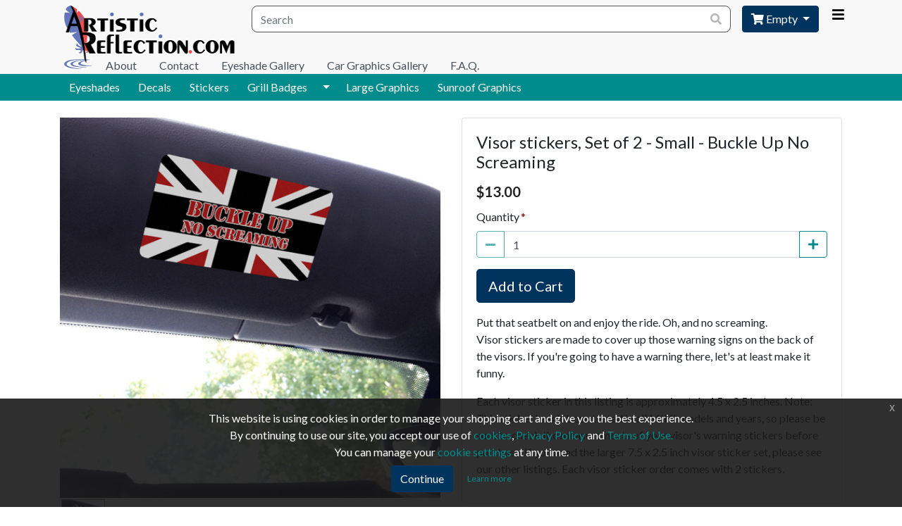

--- FILE ---
content_type: text/html; charset=UTF-8
request_url: https://www.artisticreflection.com/full-color-stickers/visor-stickers-buckle-up-no-screaming
body_size: 5883
content:
<!doctype html>
<html xmlns="http://www.w3.org/1999/xhtml" xml:lang="en-US" lang="en-US">
    <head>
        <meta http-equiv="content-type" content="text/html; charset=UTF-8">
        <meta http-equiv="X-UA-Compatible" content="IE=edge">
        <meta name="viewport" content="width=1024">
        <link href="/build/images/icon.c34d9123.png" rel="icon" />
        <meta name="viewport" content="width=device-width, initial-scale=1, shrink-to-fit=no">
        <title>Visor stickers, Set of 2 - Small - Buckle Up No Screaming</title>
        <link rel="preconnect" href="https://fonts.gstatic.com">
        <link href="https://fonts.googleapis.com/css2?family=Lato:wght@400;700&display=swap" rel="stylesheet">
        <link rel="canonical" href="https://www.artisticreflection.com/full-color-stickers/visor-stickers-buckle-up-no-screaming"/>
<meta name="keywords" content="buckle up, no screaming, mini cooper, coupe, roadster, countryman, convertible, visor, warning, label, cover, sticker">
<meta name="description" content="Warning! Driver picks the music. Passengers shut their cakeholes.">
<meta property="og:url"                content="https://www.artisticreflection.com/full-color-stickers/visor-stickers-buckle-up-no-screaming" />
<meta property="og:type"               content="product" />
<meta property="og:title"              content="Visor stickers, Set of 2 - Small - Buckle Up No Screaming" />
<meta property="og:description"        content="Warning! Driver picks the music. Passengers shut their cakeholes." />
<meta property="og:image"              content="https://www.artisticreflection.com/images/library/256/Stickers/BuckleUpNoScreaming_Small_Installed.1636228207.jpg" />
                    <link rel="stylesheet" href="/build/3969.c25441f2.css"><link rel="stylesheet" href="/build/store.613cd1be.css">
        
        
                        <script src="/build/runtime.380dba72.js" nonce="qeuOJe3eizI8v+AC45S/LtQQnsI="></script><script src="/build/3328.e0deeec6.js" nonce="qeuOJe3eizI8v+AC45S/LtQQnsI="></script><script src="/build/8378.6cc2a60c.js" nonce="qeuOJe3eizI8v+AC45S/LtQQnsI="></script><script src="/build/880.242650b3.js" nonce="qeuOJe3eizI8v+AC45S/LtQQnsI="></script><script src="/build/7367.645c54b3.js" nonce="qeuOJe3eizI8v+AC45S/LtQQnsI="></script><script src="/build/8674.e690f6c4.js" nonce="qeuOJe3eizI8v+AC45S/LtQQnsI="></script><script src="/build/4346.e8c8bf45.js" nonce="qeuOJe3eizI8v+AC45S/LtQQnsI="></script><script src="/build/6870.63590a90.js" nonce="qeuOJe3eizI8v+AC45S/LtQQnsI="></script><script src="/build/7317.968781cb.js" nonce="qeuOJe3eizI8v+AC45S/LtQQnsI="></script><script src="/build/3969.cd03da03.js" nonce="qeuOJe3eizI8v+AC45S/LtQQnsI="></script><script src="/build/9088.62bd6b26.js" nonce="qeuOJe3eizI8v+AC45S/LtQQnsI="></script><script src="/build/store.234f491b.js" nonce="qeuOJe3eizI8v+AC45S/LtQQnsI="></script>
        
        </head>
    <body data-logged-in="">
    
    <div id="wrap">
                            


<header class="mb-4">
    <nav id="top-menu" class="navbar p-0" role="navigation" aria-label="Account level navigation">
        <div class="container">
            <button id="top-menu-toggle-button" class="collapsed btn btn-link" data-toggle="collapse" data-target="#top-menu-collapse" aria-controls="#top-menu-collapse" aria-expanded="false" aria-label="Account Menu"><i class="fas fa-times"></i></button>
            <button id="bottom-menu-toggle-button" class="collapsed btn btn-link d-md-none" data-toggle="collapse" data-target="#bottom-menu" aria-controls="#bottom-menu" aria-expanded="false" aria-label="Category and Page Menu"><i class="fas fa-times"></i></button>
            <div class="collapse" id="top-menu-collapse">
                <ul class="nav justify-content-center flex-column flex-sm-row">
                                                                        <li class="nav-item">
                                <a class="nav-link" href="/login"><i class="fas fa-sign-in-alt"></i> Login</a>
                            </li>
                            <li class="nav-item">
                                <a class="nav-link" href="/register"><i class="fas fa-edit"></i> Register</a>
                            </li>
                                                <li class="nav-item">
                            <a class="nav-link" href="/cart"><i class="fa fa-shopping-cart"></i> Cart</a>
                        </li>
                                                                                    </ul>
            </div>
        </div>
    </nav>
    <nav id="middle-menu" class="navbar p-0">
        <div class="container align-items-start flex-md-nowrap pr-md-5">
            <a class="navbar-brand p-0 m-0" href="/" title="home">
                <img src="/build/images/ArtisticReflectionLogo.29695389.png" alt="Artistic Reflection Logo">
            </a>
            <div id="search-cart-wrapper" class="d-flex mt-2">
                <div id="search" class="search mr-3 ml-md-3">
                    <form method="get" action="/product">
                    <div class="form-group">
                        <label class="sr-only required" for="keyword">Site wide search</label>
                        <input type="text" id="keyword" name="keyword" required="required" placeholder="Search" class="form-control" />
                        <button id="btn-site-search" type="submit" class="btn btn-link"><i class="fa fa-search"></i></button>
                    </div>
                    </form>
                </div>
                <div id="header-cart" class="cart js-cart-widget-wrapper">
                    <div class="dropdown">
    <button class="btn btn-primary dropdown-toggle js-cart-widget-menu-button" type="button" id="cart-widget-dropdown-menu-button" data-toggle="dropdown" aria-haspopup="true" aria-expanded="false">
        <i class="fa fa-shopping-cart"></i>
        <span class="d-none d-md-inline">
                            Empty
                    </span>
        <span class="d-md-none">
                            0
                    </span>
    </button>
    <div class="dropdown-menu dropdown-menu-right" aria-labelledby="cart-widget-dropdown-menu-button">
        <div class="px-3 py-2">
                            <div class="text-center text-muted">
                    Your shopping cart is empty.
                </div>
                    </div>
    </div>
</div>                </div>
            </div>
        </div>
    </nav>
    <nav id="bottom-menu" class="collapse">
        <div id="category-menu" class="navbar p-0" role="navigation" aria-label="Main content navigation">
            <div class="container flex-column flex-md-row justify-content-start">
                    
                                            <a class="btn btn-secondary" href="https://www.artisticreflection.com/eyeshades">Eyeshades</a>
                                                            <a class="btn btn-secondary" href="https://www.artisticreflection.com/funny-car-decals">Decals</a>
                                                            <a class="btn btn-secondary" href="https://www.artisticreflection.com/full-color-stickers">Stickers</a>
                                                        <div class="btn-group">
                    <a class="btn btn-secondary"  href="https://www.artisticreflection.com/mini-cooper-grill-badges">Grill Badges</a>
                    <a class="btn btn-secondary dropdown-toggle dropdown-toggle-split" href="#" role="button" id="drop-down-button-category-61" data-toggle="dropdown" aria-haspopup="true" aria-expanded="false">
                        <span class="sr-only">Toggle Dropdown</span>
                    </a>
                    <ul id="category-61" class="dropdown-menu dropdown-menu-right" aria-labelledby="drop-down-button-category-61">
                            
            <li>
            <a class="dropdown-item" href="https://www.artisticreflection.com/mini-cooper-grill-badges/grill-badge-holders">Grill Badge Holders</a>
        </li>
            

                    </ul>
                </div>
                                                            <a class="btn btn-secondary" href="https://www.artisticreflection.com/large-car-decals">Large Graphics</a>
                                                            <a class="btn btn-secondary" href="https://www.artisticreflection.com/sunroof-graphics">Sunroof Graphics</a>
                        

            </div>
        </div>
        <div id="content-menu" class="navbar p-0" role="navigation" aria-label="Other content navigation">
            <div class="container flex-column flex-md-row justify-content-start">
                    
                                            <a class="" href="https://www.artisticreflection.com/about-artistic-reflection">About</a>
                                                            <a class="" href="https://www.artisticreflection.com/contact">Contact</a>
                                                            <a class="" href="https://www.artisticreflection.com/eyeshade-gallery">Eyeshade Gallery</a>
                                                            <a class="" href="https://www.artisticreflection.com/custom-vehicle-graphics-gallery">Car Graphics Gallery</a>
                                                            <a class="" href="https://www.artisticreflection.com/faq">F.A.Q.</a>
                        

            </div>
        </div>
    </nav>
    </header>

                                    <main role="main">
                <div class="container pb-5">
                                                            <div class="js-flash-message-wrapper">
</div>
                        <section itemscope itemtype="https://schema.org/Product" id="single-product-container">
        <div class="row justify-content-center">
            <div class="col-md-6">
                <div class="card js-product-image-gallery-wrapper" id="product-image-card">
                    <div id="product-image-container" class="js-image-wrapper img-centered-container img-square">
                                                                                <img itemprop="image" class="product-image img-fluid active" src="/images/library/512/Stickers/BuckleUpNoScreaming_Small_Installed.1636228207.jpg" data-index="1" alt="Visor sticker for MINI Cooper that says Buckle Up No Screaming" title=""/>
                                            </div>
                    <div class="d-flex flex-row flex-wrap thumbnails js-thumbnail-wrapper mb-3">
                                                    <div class="thumbnail js-thumbnail img-centered-container img-square active" data-index="1" data-hires-url="/images/library/512/Stickers/BuckleUpNoScreaming_Small_Installed.1636228207.jpg">
                                <img src="/images/library/64/Stickers/BuckleUpNoScreaming_Small_Installed.1636228207.jpg" class="img-fluid" alt="Visor sticker for MINI Cooper that says Buckle Up No Screaming thumbnail" title=""/>
                            </div>
                                            </div>
                </div>
            </div>
            <div class="col-md-6">
                <div class="card" id="product-description-card">
                    <div class="card-body">
                        <h4 class="card-title" itemprop="name">Visor stickers, Set of 2 - Small - Buckle Up No Screaming</h4>

                        <div class="mb-2 product-price" itemprop="offers" itemscope itemtype="https://schema.org/Offer">
                            <span class="sr-only">Price $13.00</span>
                            <span aria-hidden="true">
                                <span itemprop="priceCurrency" content="USD">$</span><span itemprop="price" content="13.00">13.00</span>
                            </span>
                        </div>

                        <div class="js-product-form-wrapper">
                        <form method="post" class="js-product-form product-form" data-product-id="395">
<div id="options"></div>
<div class="form-group"><label for="quantity" class="required">Quantity</label><div class="input-group js-number-widget-wrapper">
        <span class="input-group-prepend">
            <button type="button" class="btn btn-outline-secondary btn-number js-number-minus" aria-controls="quantity" aria-label="Decrease Quantity">
                <i class="fas fa-minus"></i>
            </button>
        </span>
        <input type="text" id="quantity" name="quantity" required="required" min="1" max="999" class="form-control input-number" value="1" />
        <span class="input-group-append">
            <button type="button" class="btn btn-outline-secondary btn-number js-number-plus" aria-controls="quantity" aria-label="Increase Quantity">
                <i class="fas fa-plus"></i>
            </button>
        </span>
    </div></div>
                                                            <input type="hidden" id="product" name="product" value="395" /><div class="form-group"><button type="submit" id="submit" name="submit" class="btn btn-lg btn-primary js-create-product-submit btn">Add to Cart</button></div><input type="hidden" id="_token" name="_token" value="3ef6b3a57a611789acd524815.eH5PjDCR5dxE_XT5bNZHBWyO6DrUqjnQMs3HwToJ5qI.GRgA_2PnjKQhuEDNWo8qPRS5r1CNxF7lRqP3uEw5j_c-CD_vWOGqhA6VRA" />
</form>                        </div>
                                                <div class="card-text" itemprop="description">
                            <p>Put that seatbelt on and enjoy the ride. Oh, and no screaming.<br />Visor stickers are made to cover up those warning signs on the back of the visors. If you're going to have a warning there, let's at least make it funny.</p>
<p>Each visor sticker in this listing is approximately 4.5 x 2.5 inches. Note: This sticker hasn't been tested in all MINI models and years, so please be sure to check the measurements of your visor's warning stickers before purchase. If you need the larger 7.5 x 2.5 inch visor sticker set, please see our other listings. Each visor sticker order comes with 2 stickers.</p>
                        </div>
                    </div>
                </div>
            </div>
        </div>
    </section>
        <section>
        <h4 class="text-center mt-5 mb-3"><strong>You might also be interested in</strong></h4>
        <div class="js-similar-products-slider cs-hidden">
                            <div class="slider-item">
                    <div class="sizer">
                        <div class="view zoom">
                            <a href="/full-color-stickers/buckle-up-no-screaming-visor-sticker" class="text-white" title="Visor stickers, Set of 2 - Large - Buckle Up No Screaming Product Page">
                                <picture>
                                                                            <source srcset="/images/library/256/Stickers/Buckle_Up_No_Screaming_Installed.1636225397.jpg" media="(min-width: 1200px)" />
                                        <source srcset="/images/library/256/Stickers/Buckle_Up_No_Screaming_Installed.1636225397.jpg" media="(min-width: 992px)" />
                                        <source srcset="/images/library/480/Stickers/Buckle_Up_No_Screaming_Installed.1636225397.jpg" media="(min-width: 768px)" />
                                        <source srcset="/images/library/480/Stickers/Buckle_Up_No_Screaming_Installed.1636225397.jpg" media="(min-width: 576px)" />
                                        <img itemprop="image" src="/images/library/480/Stickers/Buckle_Up_No_Screaming_Installed.1636225397.jpg" class="img-fluid" alt="Visor stickers, Set of 2 - Large - Buckle Up No Screaming Product Page"/>
                                                                    </picture>
                            </a>
                        </div>
                    </div>
                </div>
                            <div class="slider-item">
                    <div class="sizer">
                        <div class="view zoom">
                            <a href="/full-color-stickers/buckle-up-i-want-to-try-something-visor-sticker" class="text-white" title="Visor stickers, Set of 2 - Large - Buckle Up I Want to Try Something Product Page">
                                <picture>
                                                                            <source srcset="/images/library/256/Stickers/Buckle_Up_IWantToTrySomething_Installed.1636225361.jpg" media="(min-width: 1200px)" />
                                        <source srcset="/images/library/256/Stickers/Buckle_Up_IWantToTrySomething_Installed.1636225361.jpg" media="(min-width: 992px)" />
                                        <source srcset="/images/library/480/Stickers/Buckle_Up_IWantToTrySomething_Installed.1636225361.jpg" media="(min-width: 768px)" />
                                        <source srcset="/images/library/480/Stickers/Buckle_Up_IWantToTrySomething_Installed.1636225361.jpg" media="(min-width: 576px)" />
                                        <img itemprop="image" src="/images/library/480/Stickers/Buckle_Up_IWantToTrySomething_Installed.1636225361.jpg" class="img-fluid" alt="Visor stickers, Set of 2 - Large - Buckle Up I Want to Try Something Product Page"/>
                                                                    </picture>
                            </a>
                        </div>
                    </div>
                </div>
                            <div class="slider-item">
                    <div class="sizer">
                        <div class="view zoom">
                            <a href="/full-color-stickers/buckle-up-i-want-to-try-something-small-visor-sticker" class="text-white" title="Visor stickers, Set of 2 - Small - Buckle Up I Want to Try Something Product Page">
                                <picture>
                                                                            <source srcset="/images/library/256/Stickers/Buckle_Up_IWantToTrySomething_Small_Installed.1636225952.jpg" media="(min-width: 1200px)" />
                                        <source srcset="/images/library/256/Stickers/Buckle_Up_IWantToTrySomething_Small_Installed.1636225952.jpg" media="(min-width: 992px)" />
                                        <source srcset="/images/library/480/Stickers/Buckle_Up_IWantToTrySomething_Small_Installed.1636225952.jpg" media="(min-width: 768px)" />
                                        <source srcset="/images/library/480/Stickers/Buckle_Up_IWantToTrySomething_Small_Installed.1636225952.jpg" media="(min-width: 576px)" />
                                        <img itemprop="image" src="/images/library/480/Stickers/Buckle_Up_IWantToTrySomething_Small_Installed.1636225952.jpg" class="img-fluid" alt="Visor stickers, Set of 2 - Small - Buckle Up I Want to Try Something Product Page"/>
                                                                    </picture>
                            </a>
                        </div>
                    </div>
                </div>
                            <div class="slider-item">
                    <div class="sizer">
                        <div class="view zoom">
                            <a href="/full-color-stickers/black-jack-visor-sticker" class="text-white" title="Visor stickers, Set of 2 - Large - Black Jack Product Page">
                                <picture>
                                                                            <source srcset="/images/library/256/Stickers/BlackJack_Installed.1636225303.jpg" media="(min-width: 1200px)" />
                                        <source srcset="/images/library/256/Stickers/BlackJack_Installed.1636225303.jpg" media="(min-width: 992px)" />
                                        <source srcset="/images/library/480/Stickers/BlackJack_Installed.1636225303.jpg" media="(min-width: 768px)" />
                                        <source srcset="/images/library/480/Stickers/BlackJack_Installed.1636225303.jpg" media="(min-width: 576px)" />
                                        <img itemprop="image" src="/images/library/480/Stickers/BlackJack_Installed.1636225303.jpg" class="img-fluid" alt="Visor stickers, Set of 2 - Large - Black Jack Product Page"/>
                                                                    </picture>
                            </a>
                        </div>
                    </div>
                </div>
                            <div class="slider-item">
                    <div class="sizer">
                        <div class="view zoom">
                            <a href="/full-color-stickers/bend-the-rules-rule-the-bends-visor-sticker-mini-cooper" class="text-white" title="Visor stickers, Set of 2 - Large - Bend the rules, rule the bends Product Page">
                                <picture>
                                                                            <source srcset="/images/library/256/Stickers/BendtherulesRuletheBends_Large_Installed.1636225218.jpg" media="(min-width: 1200px)" />
                                        <source srcset="/images/library/256/Stickers/BendtherulesRuletheBends_Large_Installed.1636225218.jpg" media="(min-width: 992px)" />
                                        <source srcset="/images/library/480/Stickers/BendtherulesRuletheBends_Large_Installed.1636225218.jpg" media="(min-width: 768px)" />
                                        <source srcset="/images/library/480/Stickers/BendtherulesRuletheBends_Large_Installed.1636225218.jpg" media="(min-width: 576px)" />
                                        <img itemprop="image" src="/images/library/480/Stickers/BendtherulesRuletheBends_Large_Installed.1636225218.jpg" class="img-fluid" alt="Visor stickers, Set of 2 - Large - Bend the rules, rule the bends Product Page"/>
                                                                    </picture>
                            </a>
                        </div>
                    </div>
                </div>
                            <div class="slider-item">
                    <div class="sizer">
                        <div class="view zoom">
                            <a href="/full-color-stickers/union-jack-visor-sticker-set" class="text-white" title="Visor stickers, Set of 2 - Large - Union Jack Product Page">
                                <picture>
                                                                            <source srcset="/images/library/256/Stickers/UnionJack_Large_Installed.1636225873.jpg" media="(min-width: 1200px)" />
                                        <source srcset="/images/library/256/Stickers/UnionJack_Large_Installed.1636225873.jpg" media="(min-width: 992px)" />
                                        <source srcset="/images/library/480/Stickers/UnionJack_Large_Installed.1636225873.jpg" media="(min-width: 768px)" />
                                        <source srcset="/images/library/480/Stickers/UnionJack_Large_Installed.1636225873.jpg" media="(min-width: 576px)" />
                                        <img itemprop="image" src="/images/library/480/Stickers/UnionJack_Large_Installed.1636225873.jpg" class="img-fluid" alt="Visor stickers, Set of 2 - Large - Union Jack Product Page"/>
                                                                    </picture>
                            </a>
                        </div>
                    </div>
                </div>
                            <div class="slider-item">
                    <div class="sizer">
                        <div class="view zoom">
                            <a href="/full-color-stickers/checkered-visor-stickers" class="text-white" title="Visor stickers, Set of 2 - Large - Checkers Product Page">
                                <picture>
                                                                            <source srcset="/images/library/256/Stickers/Checkers_Large_Installed.1636225432.jpg" media="(min-width: 1200px)" />
                                        <source srcset="/images/library/256/Stickers/Checkers_Large_Installed.1636225432.jpg" media="(min-width: 992px)" />
                                        <source srcset="/images/library/480/Stickers/Checkers_Large_Installed.1636225432.jpg" media="(min-width: 768px)" />
                                        <source srcset="/images/library/480/Stickers/Checkers_Large_Installed.1636225432.jpg" media="(min-width: 576px)" />
                                        <img itemprop="image" src="/images/library/480/Stickers/Checkers_Large_Installed.1636225432.jpg" class="img-fluid" alt="Visor stickers, Set of 2 - Large - Checkers Product Page"/>
                                                                    </picture>
                            </a>
                        </div>
                    </div>
                </div>
                            <div class="slider-item">
                    <div class="sizer">
                        <div class="view zoom">
                            <a href="/full-color-stickers/us-flag-visor-stickers-large" class="text-white" title="Visor stickers, Set of 2 - Large - US Flag Product Page">
                                <picture>
                                                                            <source srcset="/images/library/256/Stickers/USFlag_Large_Installed.1636225905.jpg" media="(min-width: 1200px)" />
                                        <source srcset="/images/library/256/Stickers/USFlag_Large_Installed.1636225905.jpg" media="(min-width: 992px)" />
                                        <source srcset="/images/library/480/Stickers/USFlag_Large_Installed.1636225905.jpg" media="(min-width: 768px)" />
                                        <source srcset="/images/library/480/Stickers/USFlag_Large_Installed.1636225905.jpg" media="(min-width: 576px)" />
                                        <img itemprop="image" src="/images/library/480/Stickers/USFlag_Large_Installed.1636225905.jpg" class="img-fluid" alt="Visor stickers, Set of 2 - Large - US Flag Product Page"/>
                                                                    </picture>
                            </a>
                        </div>
                    </div>
                </div>
                            <div class="slider-item">
                    <div class="sizer">
                        <div class="view zoom">
                            <a href="/full-color-stickers/us-flag-visor-stickers-small" class="text-white" title="Visor stickers, Set of 2 - Small - US Flag Product Page">
                                <picture>
                                                                            <source srcset="/images/library/256/Stickers/USFlag_Small_Installed.1636228128.jpg" media="(min-width: 1200px)" />
                                        <source srcset="/images/library/256/Stickers/USFlag_Small_Installed.1636228128.jpg" media="(min-width: 992px)" />
                                        <source srcset="/images/library/480/Stickers/USFlag_Small_Installed.1636228128.jpg" media="(min-width: 768px)" />
                                        <source srcset="/images/library/480/Stickers/USFlag_Small_Installed.1636228128.jpg" media="(min-width: 576px)" />
                                        <img itemprop="image" src="/images/library/480/Stickers/USFlag_Small_Installed.1636228128.jpg" class="img-fluid" alt="Visor stickers, Set of 2 - Small - US Flag Product Page"/>
                                                                    </picture>
                            </a>
                        </div>
                    </div>
                </div>
                            <div class="slider-item">
                    <div class="sizer">
                        <div class="view zoom">
                            <a href="/full-color-stickers/mini-cooper-visor-stickers-union-jack" class="text-white" title="Visor stickers, Set of 2 - Small - Union Jack Product Page">
                                <picture>
                                                                            <source srcset="/images/library/256/Stickers/UnionJack_Small_Installed.1636228089.jpg" media="(min-width: 1200px)" />
                                        <source srcset="/images/library/256/Stickers/UnionJack_Small_Installed.1636228089.jpg" media="(min-width: 992px)" />
                                        <source srcset="/images/library/480/Stickers/UnionJack_Small_Installed.1636228089.jpg" media="(min-width: 768px)" />
                                        <source srcset="/images/library/480/Stickers/UnionJack_Small_Installed.1636228089.jpg" media="(min-width: 576px)" />
                                        <img itemprop="image" src="/images/library/480/Stickers/UnionJack_Small_Installed.1636228089.jpg" class="img-fluid" alt="Visor stickers, Set of 2 - Small - Union Jack Product Page"/>
                                                                    </picture>
                            </a>
                        </div>
                    </div>
                </div>
                            <div class="slider-item">
                    <div class="sizer">
                        <div class="view zoom">
                            <a href="/full-color-stickers/mini-cooper-visor-stickers-black-jack" class="text-white" title="Visor stickers, Set of 2 - Small - Black Jack Product Page">
                                <picture>
                                                                            <source srcset="/images/library/256/Stickers/BlackJack_Small_Installed.1636226018.jpg" media="(min-width: 1200px)" />
                                        <source srcset="/images/library/256/Stickers/BlackJack_Small_Installed.1636226018.jpg" media="(min-width: 992px)" />
                                        <source srcset="/images/library/480/Stickers/BlackJack_Small_Installed.1636226018.jpg" media="(min-width: 768px)" />
                                        <source srcset="/images/library/480/Stickers/BlackJack_Small_Installed.1636226018.jpg" media="(min-width: 576px)" />
                                        <img itemprop="image" src="/images/library/480/Stickers/BlackJack_Small_Installed.1636226018.jpg" class="img-fluid" alt="Visor stickers, Set of 2 - Small - Black Jack Product Page"/>
                                                                    </picture>
                            </a>
                        </div>
                    </div>
                </div>
                            <div class="slider-item">
                    <div class="sizer">
                        <div class="view zoom">
                            <a href="/full-color-stickers/mini-cooper-visor-stickers-checkered" class="text-white" title="Visor stickers, Set of 2 - Small - Checkered Product Page">
                                <picture>
                                                                            <source srcset="/images/library/256/Stickers/Checkers_Small_Installed.1636227816.jpg" media="(min-width: 1200px)" />
                                        <source srcset="/images/library/256/Stickers/Checkers_Small_Installed.1636227816.jpg" media="(min-width: 992px)" />
                                        <source srcset="/images/library/480/Stickers/Checkers_Small_Installed.1636227816.jpg" media="(min-width: 768px)" />
                                        <source srcset="/images/library/480/Stickers/Checkers_Small_Installed.1636227816.jpg" media="(min-width: 576px)" />
                                        <img itemprop="image" src="/images/library/480/Stickers/Checkers_Small_Installed.1636227816.jpg" class="img-fluid" alt="Visor stickers, Set of 2 - Small - Checkered Product Page"/>
                                                                    </picture>
                            </a>
                        </div>
                    </div>
                </div>
                            <div class="slider-item">
                    <div class="sizer">
                        <div class="view zoom">
                            <a href="/full-color-stickers/warning-visor-stickers" class="text-white" title="Visor stickers, Set of 2 - Large - Safety Warning Product Page">
                                <picture>
                                                                            <source srcset="/images/library/256/Stickers/Warning_Funny_Safety_Rules_Large2_Installed.1636225837.jpg" media="(min-width: 1200px)" />
                                        <source srcset="/images/library/256/Stickers/Warning_Funny_Safety_Rules_Large2_Installed.1636225837.jpg" media="(min-width: 992px)" />
                                        <source srcset="/images/library/480/Stickers/Warning_Funny_Safety_Rules_Large2_Installed.1636225837.jpg" media="(min-width: 768px)" />
                                        <source srcset="/images/library/480/Stickers/Warning_Funny_Safety_Rules_Large2_Installed.1636225837.jpg" media="(min-width: 576px)" />
                                        <img itemprop="image" src="/images/library/480/Stickers/Warning_Funny_Safety_Rules_Large2_Installed.1636225837.jpg" class="img-fluid" alt="Visor stickers, Set of 2 - Large - Safety Warning Product Page"/>
                                                                    </picture>
                            </a>
                        </div>
                    </div>
                </div>
                            <div class="slider-item">
                    <div class="sizer">
                        <div class="view zoom">
                            <a href="/full-color-stickers/mini-cooper-visor-stickers-small-safety-warning" class="text-white" title="Visor stickers, Set of 2 - Small - Safety Warning Product Page">
                                <picture>
                                                                            <source srcset="/images/library/256/Stickers/Warning_Funny_Safety_Rules_Small2_Installed.1636228163.jpg" media="(min-width: 1200px)" />
                                        <source srcset="/images/library/256/Stickers/Warning_Funny_Safety_Rules_Small2_Installed.1636228163.jpg" media="(min-width: 992px)" />
                                        <source srcset="/images/library/480/Stickers/Warning_Funny_Safety_Rules_Small2_Installed.1636228163.jpg" media="(min-width: 768px)" />
                                        <source srcset="/images/library/480/Stickers/Warning_Funny_Safety_Rules_Small2_Installed.1636228163.jpg" media="(min-width: 576px)" />
                                        <img itemprop="image" src="/images/library/480/Stickers/Warning_Funny_Safety_Rules_Small2_Installed.1636228163.jpg" class="img-fluid" alt="Visor stickers, Set of 2 - Small - Safety Warning Product Page"/>
                                                                    </picture>
                            </a>
                        </div>
                    </div>
                </div>
                            <div class="slider-item">
                    <div class="sizer">
                        <div class="view zoom">
                            <a href="/full-color-stickers/i-killed-the-clowns-and-stole-their-car-sticker" class="text-white" title="I Killed the Clowns &amp; Stole Their Car - Full Color Vinyl Sticker Product Page">
                                <picture>
                                                                            <source srcset="/images/library/256/Stickers/IKilledTheClownsAndStoleTheirCar_Sticker_Installed.1612740687.jpg" media="(min-width: 1200px)" />
                                        <source srcset="/images/library/256/Stickers/IKilledTheClownsAndStoleTheirCar_Sticker_Installed.1612740687.jpg" media="(min-width: 992px)" />
                                        <source srcset="/images/library/480/Stickers/IKilledTheClownsAndStoleTheirCar_Sticker_Installed.1612740687.jpg" media="(min-width: 768px)" />
                                        <source srcset="/images/library/480/Stickers/IKilledTheClownsAndStoleTheirCar_Sticker_Installed.1612740687.jpg" media="(min-width: 576px)" />
                                        <img itemprop="image" src="/images/library/480/Stickers/IKilledTheClownsAndStoleTheirCar_Sticker_Installed.1612740687.jpg" class="img-fluid" alt="I Killed the Clowns &amp; Stole Their Car - Full Color Vinyl Sticker Product Page"/>
                                                                    </picture>
                            </a>
                        </div>
                    </div>
                </div>
                    </div>
    </section>
                    </div>
                <div id="push"></div>
            </main>
        </div>
                            <div id="footer-cap"></div>
<footer class="bg-primary d-print-none">
    <div class="container">
        <div class="row py-4 d-flex flex-column flex-lg-row justify-content-between">
                            <div class="col mb-3">
                    <h5 class="text-white-50 font-weight-bold border-bottom">Information</h5>
                    <div class="d-flex flex-wrap flex-column footer-menu">
                                                    <div>
                                <a class="text-white" href="/about-artistic-reflection" title="About">About</a>
                            </div>
                                                    <div>
                                <a class="text-white" href="/eyeshade-gallery" title="Eyeshade Gallery">Eyeshade Gallery</a>
                            </div>
                                                    <div>
                                <a class="text-white" href="/custom-vehicle-graphics-gallery" title="Car Graphics Gallery">Car Graphics Gallery</a>
                            </div>
                                                    <div>
                                <a class="text-white" href="/Artistic-Reflection-Policies" title="Store Policies">Store Policies</a>
                            </div>
                                                    <div>
                                <a class="text-white" href="/terms-of-use" title="Terms of Use">Terms of Use</a>
                            </div>
                                                    <div>
                                <a class="text-white" href="/privacy-policy" title="Privacy Policy">Privacy Policy</a>
                            </div>
                                                    <div>
                                <a class="text-white" href="/cookie-policy" title="Cookie Policy">Cookie Policy</a>
                            </div>
                                            </div>
                </div>
                            <div class="col mb-3">
                    <h5 class="text-white-50 font-weight-bold border-bottom">Customer Service</h5>
                    <div class="d-flex flex-wrap flex-column footer-menu">
                                                    <div>
                                <a class="text-white" href="/contact" title="Contact Us">Contact Us</a>
                            </div>
                                                    <div>
                                <a class="text-white" href="/faq" title="F.A.Q.">F.A.Q.</a>
                            </div>
                                            </div>
                </div>
            
            <div class="col mb-3">
                <h5 class="text-white-50 font-weight-bold border-bottom">My Account</h5>
                <div class="d-flex flex-wrap flex-column footer-menu">
                                    <div>
                        <a class="text-white" href="/login"><i class="fas fa-sign-in-alt"></i> Login</a>
                    </div>
                    <div>
                        <a class="text-white" href="/register"><i class="fas fa-edit"></i> Register</a>
                    </div>
                
                    <div>
                        <a class="text-white" href="/cart"><i class="fa fa-shopping-cart"></i> Cart</a>
                    </div>
                
                                    <div>
                        <a class="text-white" href="/cookie-settings"><i class="fas fa-cookie-bite"></i> Cookie Settings</a>
                    </div>
                </div>
            </div>
        </div>
    </div>
    <div class="text-center text-white">© 2026 Copyright -
        <a class="text-white" href="https://www.artisticreflection.com/"> ArtisticReflection.com</a>
    </div>
</footer>
                                                <script id="login-form-template" type="text/template">
                    <div class="js-login-form">
    <form method="post">
        <div class="text-left js-form-body">
            <div class="form-group">
                <label class="control-label" for="username">Email</label>
                <input type="text" id="username" name="username" class="form-control" value="" autocomplete="email" required autofocus />
            </div>
            <div class="form-group">
                <label class="control-label" for="password">
                    Password
                                    </label>
                <input type="password" id="password" class="form-control" name="password" autocomplete="current-password" required />
            </div>
            <input type="hidden" name="_csrf_token" value="dfe8.wzxFczFI7a_yCs3tP9iQG344diIcnN6QSbC1eGwyN1M.hVgIMV4OwOancrWab6LyWTVfGG1yq4bTItfTPll9fGKRayY2XSG1m5dcjA">
                                </div>
    </form>
</div>                </script>
                <script id="registration-form-template" type="text/template">
                    <div class="js-registration-form">
    <form method="post">
    <div class="text-left js-form-body">
        <div class="form-group"><label for="firstName" class="required">First Name</label><input type="text" id="firstName" name="firstName" required="required" class="form-control" /></div>
        <div class="form-group"><label for="lastName" class="required">Last Name</label><input type="text" id="lastName" name="lastName" required="required" class="form-control" /></div>
        <div class="form-group"><label for="username" class="required">Email</label><input type="email" id="username" name="username" required="required" autocomplete="username" class="form-control" /></div>
        <div class="form-group"><label for="password_first" class="required">Password</label><input type="password" id="password_first" name="password[first]" required="required" autocomplete="new-password" class="form-control" /></div>
        <div class="form-group"><label for="password_second" class="required">Confirm Password</label><input type="password" id="password_second" name="password[second]" required="required" autocomplete="new-password" class="form-control" /></div>
                    </div>
    <input type="hidden" id="_token" name="_token" value="4b24fe54c51941458e54.01Bg5rSZuqBnqM8Zc7_eifHkuZ9QsaECYgzUrza2Ev8.iz8py87c4MsTnfZUEvmpxKeOw6c0-ZBRIDWH-FvyRdLhNyqg8dDX0QGdhg" /></form>
</div>                </script>
                    
    <script src="/build/8648.9d7104c3.js" nonce="qeuOJe3eizI8v+AC45S/LtQQnsI="></script><script src="/build/store_product.76737ff0.js" nonce="qeuOJe3eizI8v+AC45S/LtQQnsI="></script>
    </body>
</html>


--- FILE ---
content_type: text/css
request_url: https://www.artisticreflection.com/build/3969.c25441f2.css
body_size: 5762
content:
.nGY2{box-sizing:content-box;-webkit-box-sizing:content-box;-moz-box-sizing:content-box;-o-box-sizing:content-box}.nGY2 .ngy2_container{-webkit-touch-callout:none;font-size:1em;line-height:normal;margin:0 auto;min-width:100px;overflow:hidden;padding:0;-webkit-user-select:none;-moz-user-select:none;-ms-user-select:none;user-select:none;visibility:visible;width:100%}.nGY2_body_scrollbar{overflow:hidden}@font-face{font-family:ngy2_icon_font;font-style:normal;font-weight:400;src:url(/build/fonts/ngy2_icon_font.e79607e9.woff2) format("woff2"),url(/build/fonts/ngy2_icon_font.ff9cb78e.woff) format("woff")}.nGY2Icon-star:before{content:"\e801"}.nGY2Icon-search:before{content:"\e800"}.nGY2Icon-star-empty:before{content:"\e802"}.nGY2Icon-video:before{content:"\e803"}.nGY2Icon-videocam:before{content:"\e804"}.nGY2Icon-picture:before{content:"\e805"}.nGY2Icon-camera:before{content:"\e806"}.nGY2Icon-camera-alt:before{content:"\e807"}.nGY2Icon-ok:before{content:"\e808"}.nGY2Icon-help:before{content:"\e80a"}.nGY2Icon-help-circled:before{content:"\e80b"}.nGY2Icon-home:before{content:"\e80e"}.nGY2Icon-link:before{content:"\e80f"}.nGY2Icon-link-ext:before{content:"\e810"}.nGY2Icon-heart:before{content:"\e811"}.nGY2Icon-ngy2_chevron-right:before{content:"\e812"}.nGY2Icon-upload:before{content:"\e814"}.nGY2Icon-reply-all:before{content:"\e815"}.nGY2Icon-export:before{content:"\e816"}.nGY2Icon-chat:before{content:"\e818"}.nGY2Icon-attention:before{content:"\e819"}.nGY2Icon-location:before{content:"\e81a"}.nGY2Icon-trash:before{content:"\e81b"}.nGY2Icon-folder-empty:before{content:"\e81c"}.nGY2Icon-folder-open-empty:before{content:"\e81d"}.nGY2Icon-menu:before{content:"\e81e"}.nGY2Icon-cog:before{content:"\e81f"}.nGY2Icon-cog-alt:before{content:"\e820"}.nGY2Icon-wrench:before{content:"\e821"}.nGY2Icon-lightbulb:before{content:"\e822"}.nGY2Icon-resize-full:before{content:"\e823"}.nGY2Icon-resize-small:before{content:"\e824"}.nGY2Icon-left-open:before{content:"\e827"}.nGY2Icon-right-open:before{content:"\e828"}.nGY2Icon-arrows-cw:before{content:"\e829"}.nGY2Icon-level-up:before{content:"\e82a"}.nGY2Icon-play:before{content:"\e82b"}.nGY2Icon-pause:before{content:"\e82c"}.nGY2Icon-ngy2_chevron-left:before{content:"\e82d"}.nGY2Icon-ellipsis-vert:before{content:"\e82e"}.nGY2Icon-toggle-off:before{content:"\e82f"}.nGY2Icon-toggle-on:before{content:"\e830"}.nGY2Icon-check:before{content:"\e831"}.nGY2Icon-check-empty:before{content:"\e832"}.nGY2Icon-rocket:before{content:"\e833"}.nGY2Icon-filter:before{content:"\e834"}.nGY2Icon-magic:before{content:"\e835"}.nGY2Icon-pinterest-squared:before{content:"\e836"}.nGY2Icon-gplus-squared:before{content:"\e837"}.nGY2Icon-facebook-squared:before{content:"\e838"}.nGY2Icon-basket:before{content:"\e839"}.nGY2Icon-ok-circled:before{content:"\e83a"}.nGY2Icon-user:before{content:"\e83b"}.nGY2Icon-ngy2_chevron_left3:before{content:"\e83c"}.nGY2Icon-ngy2_chevron_right3:before{content:"\e83d"}.nGY2Icon-zoom-out-1:before{content:"\e83e"}.nGY2Icon-ngy2_zoom_out2:before{content:"\e83f"}.nGY2Icon-ngy2_zoom_in2:before{content:"\e840"}.nGY2Icon-ngy2_share2:before{content:"\e841"}.nGY2Icon-ngy2_external2:before{content:"\e842"}.nGY2Icon-ngy2_close2:before{content:"\e843"}.nGY2Icon-ngy2_info2:before{content:"\e844"}.nGY2Icon-ngy2_chevron_up2:before{content:"\e845"}.nGY2Icon-ngy2_download2:before{content:"\e846"}.nGY2Icon-mail-alt:before{content:"\f0e0"}.nGY2Icon-circle-empty:before{content:"\f10c"}.nGY2Icon-tumblr-squared:before{content:"\f174"}.nGY2Icon-twitter-squared:before{content:"\f304"}.nGY2Icon-youtube-play:before{content:"\f16a"}.nGY2Icon-vkontakte:before{content:"\f189"}.nGY2Icon-cw:before{content:"\e809"}.nGY2Icon-ccw:before{content:"\e80c"}[class^=nGY2Icon-]{speak:none;display:inline-block;font-family:ngy2_icon_font;font-style:normal;font-variant:normal;font-weight:400;margin-left:.2em;margin-right:.3em;text-align:center;text-decoration:inherit;text-transform:none}.nGY2Navigationbar,[class^=nGY2Icon-]{box-sizing:border-box;-webkit-box-sizing:border-box;-moz-box-sizing:border-box;-o-box-sizing:border-box}.nGY2Navigationbar{display:none;margin:5px 0;padding:5px 0}.nGY2Navigationbar .nGY2NavigationbarItem{box-sizing:border-box;-webkit-box-sizing:border-box;-moz-box-sizing:border-box;-o-box-sizing:border-box;cursor:pointer;display:inline-block;margin:5px 2px;padding:8px 10px;text-align:left;vertical-align:middle;visibility:"hidden";white-space:nowrap}.nGY2Navigationbar .oneItem{display:inline-block;margin:0 5px;vertical-align:middle;white-space:nowrap}.nGY2 .nGY2Gallery{margin:0 auto;text-align:center}.nGY2 .nGY2Gallery,.nGY2 .nGY2GallerySub{box-sizing:border-box;-webkit-box-sizing:border-box;-moz-box-sizing:border-box;-o-box-sizing:border-box;overflow:hidden;position:relative}.nGY2 .nGY2GallerySub{display:inline-block;height:100%;-webkit-perspective:900px;perspective:900px;text-align:left;width:100%;z-index:1}.nGY2 .nGY2GThumbnail{background-color:#000}.nGY2 .nGY2GThumbnail,.nGY2 .nGY2GThumbnailStack{border:0 solid #000;box-sizing:border-box;-webkit-box-sizing:border-box;-moz-box-sizing:border-box;-o-box-sizing:border-box;cursor:pointer;display:inline-block;overflow:hidden;padding:0;position:absolute}.nGY2 .nGY2GThumbnailStack{background-color:#888}.nGY2 .nGY2GThumbnailSub{border:0 solid #000;box-sizing:border-box;-webkit-box-sizing:border-box;-moz-box-sizing:border-box;-o-box-sizing:border-box;display:block;height:100%;margin:0;overflow:hidden;padding:0;width:100%}.nGY2 .nGY2GThumbnailSubSelected{-webkit-transform:scale(.9);-ms-transform:scale(.9);transform:scale(.9)}.nGY2 .nGY2GThumbnailImage{background:#000;box-sizing:border-box;-webkit-box-sizing:border-box;-moz-box-sizing:border-box;-o-box-sizing:border-box;overflow:hidden;position:relative}.nGY2 .nGY2GThumbnailImg{background:url("[data-uri]") no-repeat 50%;bottom:0;display:block;margin:auto;top:0;vertical-align:bottom}.nGY2 .nGY2GThumbnailAnnotationOLD_NO_MORE_USED,.nGY2 .nGY2GThumbnailImg{box-sizing:border-box;-webkit-box-sizing:border-box;-moz-box-sizing:border-box;-o-box-sizing:border-box;left:0;position:absolute;right:0}.nGY2 .nGY2GThumbnailAnnotationOLD_NO_MORE_USED{background:rgba(34,34,34,.75);min-height:18px;opacity:1;overflow:hidden;padding:1px;text-align:left}.nGY2 .nGY2GThumbnailCustomLayer{bottom:0;overflow:hidden;top:0}.nGY2 .nGY2GThumbnailCustomLayer,.nGY2 .nGY2GThumbnailLabel{box-sizing:border-box;-webkit-box-sizing:border-box;-moz-box-sizing:border-box;-o-box-sizing:border-box;display:block;left:0;position:absolute;right:0}.nGY2 .nGY2GThumbnailLabel{background:rgba(34,34,34,.75);margin:0;padding:4px}.nGY2 .nGY2GThumbnailAlbumTitle,.nGY2 .nGY2GThumbnailImageTitle{color:#fff;display:inline-block;margin:5px 1px 1px;overflow:hidden}.nGY2 .nGY2GThumbnailAlbumTitle,.nGY2 .nGY2GThumbnailDescription,.nGY2 .nGY2GThumbnailImageTitle{Text-Shadow:#000 1px 0 0,#000 1px 1px 0,#000 1px -1px 0,#000 -1px 1px 0,#000 -1px 0 0,#000 -1px -1px 0,#000 0 1px 0,#000 0 -1px 0;box-sizing:border-box;-webkit-box-sizing:border-box;-moz-box-sizing:border-box;-o-box-sizing:border-box;left:0;padding:0;right:0;white-space:nowrap}.nGY2 .nGY2GThumbnailDescription{clear:both;color:#aaa;font-size:.8em;margin:1px 1px 3px}.nGY2 .nGY2GThumbnailIcons{box-sizing:border-box;-webkit-box-sizing:border-box;-moz-box-sizing:border-box;-o-box-sizing:border-box;display:inline-block;margin:0;padding:0;position:absolute}.nGY2 .nGY2GThumbnailIconsFullThumbnail{font-size:1.8em;left:50%;padding:5px;position:absolute;top:50%;-webkit-transform:translateX(-50%) translateY(-50%);-ms-transform:translateX(-50%) translateY(-50%);transform:translateX(-50%) translateY(-50%)}.nGY2 .nGY2GThumbnailIcon,.nGY2 .nGY2GThumbnailIconsFullThumbnail{Text-Shadow:#000 1px 0 0,#000 1px 1px 0,#000 1px -1px 0,#000 -1px 1px 0,#000 -1px 0 0,#000 -1px -1px 0,#000 0 1px 0,#000 0 -1px 0;box-sizing:border-box;-webkit-box-sizing:border-box;-moz-box-sizing:border-box;-o-box-sizing:border-box;color:#fff;display:inline-block}.nGY2 .nGY2GThumbnailIcon{margin:0;padding:4px}.nGY2 .nGY2GThumbnailIconTextBadge{background-color:#fff;border-radius:6px;-moz-border-radius:6px;-webkit-border-radius:6px}.nGY2 .nGY2GThumbnailIconText,.nGY2 .nGY2GThumbnailIconTextBadge{box-sizing:border-box;-webkit-box-sizing:border-box;-moz-box-sizing:border-box;-o-box-sizing:border-box;display:inline-block;margin:0;position:relative;vertical-align:middle}.nGY2 .nGY2GThumbnailAlbumUp i{left:50%;margin:0;position:absolute;top:50%;-webkit-transform:translateY(-50%) translateX(-50%);-ms-transform:translateY(-50%) translateX(-50%);transform:translateY(-50%) translateX(-50%)}.nGY2 .nGY2GThumbnailAlbumUp{bottom:0;box-sizing:border-box;-webkit-box-sizing:border-box;-moz-box-sizing:border-box;-o-box-sizing:border-box;color:#eee;display:table;font-size:1.2em;left:0;margin:auto;padding:0;position:absolute;right:0;text-align:center;top:0;width:100%}.nGY2 .nGY2GThumbnailLoaderDisplayed{zoom:1;user-drag:none;-webkit-user-drag:none;bottom:0;height:40px;left:0;margin:auto;opacity:.8;position:absolute;right:0;top:0;user-select:none;-moz-user-select:none;-webkit-user-select:none;-ms-user-select:none;visibility:visible;width:40px}.nGY2 .nGY2GThumbnailLoaderDisplayed:before{-webkit-animation:nGY2-thumbnail-spinner-rotate-animation 1s linear 0s infinite;animation:nGY2-thumbnail-spinner-rotate-animation 1s linear 0s infinite;border-color:#888 #000 #000 #888;border-width:7px;height:24px;width:24px}.nGY2 .nGY2GThumbnailLoaderDisplayed:after,.nGY2 .nGY2GThumbnailLoaderDisplayed:before{border-radius:50%;border-style:solid;bottom:0;content:"";display:block;left:0;margin:auto;position:absolute;right:0;top:0}.nGY2 .nGY2GThumbnailLoaderDisplayed:after{-webkit-animation:nGY2-thumbnail-spinner-anti-rotate-animation .8s linear 0s infinite;animation:nGY2-thumbnail-spinner-anti-rotate-animation .8s linear 0s infinite;border-color:#666 #111 #111 #666;border-width:4px;height:16px;width:16px}@-webkit-keyframes nGY2-thumbnail-spinner-rotate-animation{0%{-webkit-transform:rotate(0deg);transform:rotate(0deg)}to{-webkit-transform:rotate(1turn);transform:rotate(1turn)}}@keyframes nGY2-thumbnail-spinner-rotate-animation{0%{-webkit-transform:rotate(0deg);transform:rotate(0deg)}to{-webkit-transform:rotate(1turn);transform:rotate(1turn)}}@-webkit-keyframes nGY2-thumbnail-spinner-anti-rotate-animation{0%{-webkit-transform:rotate(0deg);transform:rotate(0deg)}to{-webkit-transform:rotate(-1turn);transform:rotate(-1turn)}}@keyframes nGY2-thumbnail-spinner-anti-rotate-animation{0%{-webkit-transform:rotate(0deg);transform:rotate(0deg)}to{-webkit-transform:rotate(-1turn);transform:rotate(-1turn)}}.nGY2 .nGY2GalleryBottom{margin:0;overflow:hidden;padding:0;position:relative;text-align:center;white-space:nowrap}.nGY2 .nGY2GalleryMoreButton{cursor:pointer;padding:4px}.nGY2 .nGY2GalleryMoreButton,.nGY2 .nGY2GalleryMoreButtonAnnotation{display:inline-block;margin:10px auto 5px;overflow:hidden;position:relative;text-align:center;white-space:nowrap}.nGY2 .nGY2GalleryMoreButtonAnnotation{border:1px solid #fff;padding:8px 20px}.nGY2 .nGY2GalleryPagination,.nGY2 .nGY2GalleryPaginationDot{margin:10px auto 5px;overflow:hidden;padding:4px;position:relative;text-align:center;white-space:nowrap}.nGY2 .nGY2paginationItem,.nGY2 .nGY2paginationItemCurrentPage,.nGY2 .nGY2PaginationNext,.nGY2 .nGY2PaginationPrev{background:#111;border-radius:4px;cursor:pointer;display:inline-block;margin:10px 4px;padding:5px 8px;vertical-align:middle;white-space:nowrap}.nGY2 .nGY2paginationItemCurrentPage{background:#333}.nGY2 .nGY2paginationDot,.nGY2 .nGY2paginationDotCurrentPage{background:#444;border:2px solid #fff;border-radius:50%;cursor:pointer;display:inline-block;height:16px;margin:12px 5px;opacity:.5;vertical-align:middle;white-space:nowrap;width:16px}.nGY2 .nGY2paginationDotCurrentPage{background:#fff;opacity:1}.nGY2 .nGY2paginationRectangle,.nGY2 .nGY2paginationRectangleCurrentPage{background:#444;border:1px solid #fff;cursor:pointer;display:inline-block;height:0;margin:5px 1px;opacity:.5;vertical-align:middle;white-space:nowrap;width:30px}.nGY2 .nGY2paginationRectangleCurrentPage{background:#fff;opacity:1}.nGY2Popup{background:rgba(0,0,0,.5);bottom:0;color:#000;left:0;position:fixed;right:0;top:0}.nGY2PopupContent,.nGY2PopupContentCenter,.nGY2PopupContentLeft,.nGY2PopupContentRight{background:#fff;height:auto;left:50%;padding:15px 30px;position:fixed;text-align:left;top:50%;-webkit-transform:translateX(-50%) translateY(-50%);-ms-transform:translateX(-50%) translateY(-50%);transform:translateX(-50%) translateY(-50%);width:50%}@media screen and (max-width:992px){.nGY2PopupContent,.nGY2PopupContentCenter,.nGY2PopupContentLeft,.nGY2PopupContentRight{padding:5px 10px;width:95%}}.nGY2PopupContentCenter{text-align:center}.nGY2PopupTitle{border-bottom:4px solid #888;font-size:1.5em;margin-bottom:10px;padding:0 0 5px}.nGY2PopupCloseButton{cursor:pointer;font-size:1.5em;text-align:right}.nGY2PopupOneItem{cursor:pointer;display:inline-block;font-size:2em;padding:10px}.nGY2PopupOneItemText{cursor:pointer;display:block;font-size:1.2em;padding:10px}.nGY2PortInfo{color:#ff0075!important;cursor:pointer!important;font-size:14px!important;padding:3px!important;text-align:center!important;text-transform:lowercase!important;z-index:0!important}.nGY2PortInfo>a:link,.nGY2PortInfo>a:visited,.nGY2PortInfo a,.nGY2PortInfo a:active,.nGY2PortInfo a:hover{color:#ff0075!important;text-decoration:none!important}.nGY2 .nGY2ViewerContainer{opacity:0}.nGY2 .nGY2Viewer,.nGY2 .nGY2ViewerContainer{height:100%;left:0;position:fixed;top:0;width:100%}.nGY2 .nGY2Viewer{user-drag:none;-webkit-user-drag:none;background-color:rgba(1,1,1,.85);clear:both;display:block;opacity:1;text-align:center;user-select:none;-moz-user-select:none;-webkit-user-select:none;-ms-user-select:none;visibility:visible}.nGY2 .nGY2ViewerLogo{display:block;float:left;height:74px;left:5px;padding:2px;position:relative;text-align:center;top:50px;width:147px}.nGY2 .nGY2ViewerContent{user-drag:none;-webkit-user-drag:none;box-sizing:border-box;-webkit-box-sizing:border-box;-moz-box-sizing:border-box;-o-box-sizing:border-box;clear:both;min-height:40px;min-width:40px;overflow:hidden;position:absolute;user-select:none;-moz-user-select:none;-webkit-user-select:none;-ms-user-select:none}.nGY2 .nGY2ViewerMediaPan{display:inline-block;-webkit-transform-origin:50% 50% 0;-ms-transform-origin:50% 50% 0;transform-origin:50% 50% 0}.nGY2 .nGY2ViewerMedia,.nGY2 .nGY2ViewerMediaPan{zoom:1;user-drag:none;-webkit-user-drag:none;bottom:0;box-sizing:border-box;-webkit-box-sizing:border-box;-moz-box-sizing:border-box;-o-box-sizing:border-box;left:0;margin:auto;opacity:1;padding:0;position:absolute;right:0;top:0;user-select:none;-moz-user-select:none;-webkit-user-select:none;-ms-user-select:none;visibility:visible}.nGY2 .nGY2ViewerMedia{max-width:none;pointer-events:none;-webkit-transform:translateZ(0);transform:translateZ(0);will-change:transform}.nGY2 iframe.nGY2ViewerMedia,.nGY2 video.nGY2ViewerMedia{pointer-events:auto}.nGY2 .nGY2ViewerMediaLoaderDisplayed{zoom:1;user-drag:none;-webkit-user-drag:none;bottom:0;height:50px;left:0;margin:auto;opacity:1;position:absolute;right:0;top:0;user-select:none;-moz-user-select:none;-webkit-user-select:none;-ms-user-select:none;visibility:visible;width:50px}.nGY2 .nGY2ViewerMediaLoaderDisplayed:before{-webkit-animation:nGY2-spinner-rotate-animation 1s linear 0s infinite;animation:nGY2-spinner-rotate-animation 1s linear 0s infinite;border-color:#444 #23cb99 #23cb99 #444;border-width:7px;height:38px;width:38px}.nGY2 .nGY2ViewerMediaLoaderDisplayed:after,.nGY2 .nGY2ViewerMediaLoaderDisplayed:before{border-radius:50%;border-style:solid;bottom:0;content:"";display:block;left:0;margin:auto;position:absolute;right:0;top:0}.nGY2 .nGY2ViewerMediaLoaderDisplayed:after{-webkit-animation:nGY2-spinner-anti-rotate-animation .85s linear 0s infinite;animation:nGY2-spinner-anti-rotate-animation .85s linear 0s infinite;border-color:#333 #23cb99 #23cb99 #333;border-width:4px;height:24px;width:24px}@-webkit-keyframes nGY2-spinner-rotate-animation{0%{-webkit-transform:rotate(0deg);transform:rotate(0deg)}to{-webkit-transform:rotate(1turn);transform:rotate(1turn)}}@keyframes nGY2-spinner-rotate-animation{0%{-webkit-transform:rotate(0deg);transform:rotate(0deg)}to{-webkit-transform:rotate(1turn);transform:rotate(1turn)}}@-webkit-keyframes nGY2-spinner-anti-rotate-animation{0%{-webkit-transform:rotate(0deg);transform:rotate(0deg)}to{-webkit-transform:rotate(-1turn);transform:rotate(-1turn)}}@keyframes nGY2-spinner-anti-rotate-animation{0%{-webkit-transform:rotate(0deg);transform:rotate(0deg)}to{-webkit-transform:rotate(-1turn);transform:rotate(-1turn)}}.nGY2 .nGY2ViewerMediaLoaderHidden{zoom:1;user-drag:none;-webkit-user-drag:none;background-image:none;bottom:0;box-sizing:border-box;-webkit-box-sizing:border-box;-moz-box-sizing:border-box;-o-box-sizing:border-box;left:0;margin:auto;opacity:0;position:absolute;right:0;top:0;user-select:none;-moz-user-select:none;-webkit-user-select:none;-ms-user-select:none;visibility:visible}.nGY2 .nGY2ViewerContent .imgCurrent{cursor:pointer}.nGY2 .nGY2ViewerAreaPrevious{user-drag:none;-webkit-user-drag:none;color:#fff;cursor:pointer;display:block;left:0;margin-top:-25px;opacity:1;padding:10px 0 10px 5px;position:absolute;text-align:left;top:50%;transition:all .2s ease;-webkit-transition:all .2s ease;-moz-transition:all .2s ease;-o-transition:all .2s ease;user-select:none;-moz-user-select:none;-webkit-user-select:none;-ms-user-select:none}.nGY2 .nGY2ViewerAreaPrevious>i{Text-Shadow:#000 1px 0 0,#000 1px 1px 0,#000 1px -1px 0,#000 -1px 1px 0,#000 -1px 0 0,#000 -1px -1px 0,#000 0 1px 0,#000 0 -1px 0;background:rgba(0,0,0,.2);font-size:2em;font-weight:700!important;margin-left:0;margin:0!important}.nGY2 .nGY2ViewerAreaNext{user-drag:none;-webkit-user-drag:none;color:#fff;cursor:pointer;display:block;margin-top:-25px;opacity:1;padding:10px 5px 10px 0;position:absolute;right:0;text-align:right;top:50%;transition:all .2s ease;-webkit-transition:all .2s ease;-moz-transition:all .2s ease;-o-transition:all .2s ease;user-select:none;-moz-user-select:none;-webkit-user-select:none;-ms-user-select:none}.nGY2 .nGY2ViewerAreaNext>i{Text-Shadow:#000 1px 0 0,#000 1px 1px 0,#000 1px -1px 0,#000 -1px 1px 0,#000 -1px 0 0,#000 -1px -1px 0,#000 0 1px 0,#000 0 -1px 0;background:rgba(0,0,0,.2);font-size:2em;font-weight:700!important;margin-right:0;margin:0!important}.nGY2 .toolbarContainer{display:inline-block;left:0;position:absolute;right:0;text-align:center;width:100%}.nGY2 .toolbar{display:inline-block;margin:1px;overflow:hidden;padding:2px 0;vertical-align:middle}.nGY2 .toolbarBackground{background:rgba(4,4,4,.7)}.nGY2 .nGY2ViewerToolsTopLeft{left:5px}.nGY2 .nGY2ViewerToolsTopLeft,.nGY2 .nGY2ViewerToolsTopRight{color:#ddd;cursor:pointer;opacity:1;position:absolute;text-shadow:-1px -1px 0 #444,1px -1px 0 #444,-1px 1px 0 #444,1px 1px 0 #444;top:5px;transition:all .2s ease;-webkit-transition:all .2s ease;-moz-transition:all .2s ease;-o-transition:all .2s ease}.nGY2 .nGY2ViewerToolsTopRight{right:5px}.nGY2 .toolbar .ngbt{cursor:pointer;display:table-cell;font-size:1.2em;padding:2px 8px;vertical-align:middle}.nGY2 .ngy2viewerToolAction{opacity:1}.nGY2 .ngy2viewerToolAction:hover{opacity:.8}.nGY2 .toolbar .pageCounter{font-size:1.2em;margin:auto}.nGY2 .toolbar .label,.nGY2 .toolbar .pageCounter{display:table-cell;overflow:hidden;vertical-align:middle}.nGY2 .toolbar .label{background-color:initial;border-left:0 solid #000;font-size:1em;padding:3px 10px;text-align:left}.nGY2 .toolbar .label .title{font-size:1.2em;margin:auto;overflow:hidden;vertical-align:middle}.nGY2 .toolbar .label .description{color:#eee;display:table-row;font-size:.9em;overflow:hidden;vertical-align:middle}.nGY2 .nGY2viewerGallery{bottom:5px;display:none;opacity:0;overflow:hidden;position:fixed}.nGY2 .nGY2viewerGallery .nGY2VThumbnailContainer{display:inline-block;overflow:hidden;position:absolute;top:0}.nGY2 .nGY2viewerGallery .nGY2VThumbnail{background-position:50%;background-repeat:no-repeat;background-size:cover;border:1px solid #888;opacity:1;overflow:hidden;padding:0;position:absolute;top:0}.nGY2 .nGY2viewerGallery .activeVThumbnail{border:2px solid #fff}.nGY2ConsoleParent{background:#111;color:#e00;height:0;margin:2px;padding:0;visibility:hidden}.nGY2ConsoleParent p{color:#e00;margin:0;padding:1px}.nGY2.unselectable{-moz-user-select:none;-webkit-user-select:none;-ms-user-select:none;user-select:none}.nGY2 .nanoGalleryLBarOff{visibility:hidden}.nGY2 .nanoGalleryLBar,.nGY2 .nanoGalleryLBarOff{background-color:#556;height:2px;margin:0 0 1px;position:relative;width:100%}.nGY2 .nanoGalleryLBar{visibility:visible}.nGY2 .nanoGalleryLBar>div{height:2px;opacity:.7;position:absolute;top:0;width:50px}.nGY2 .nanoGalleryLBar>div:first-child{-webkit-animation:nanoGalleryLBarAnim 2s cubic-bezier(0,.6,.9,0) -.2s infinite;animation:nanoGalleryLBarAnim 2s cubic-bezier(0,.6,.9,0) -.2s infinite;background:#111}.nGY2 .nanoGalleryLBar>div:nth-child(2){-webkit-animation:nanoGalleryLBarAnim 2s cubic-bezier(0,.6,.9,0) -.4s infinite;animation:nanoGalleryLBarAnim 2s cubic-bezier(0,.6,.9,0) -.4s infinite;background:#333}.nGY2 .nanoGalleryLBar>div:nth-child(3){-webkit-animation:nanoGalleryLBarAnim 2s cubic-bezier(0,.6,.9,0) -.6s infinite;animation:nanoGalleryLBarAnim 2s cubic-bezier(0,.6,.9,0) -.6s infinite;background:#ccd}.nGY2 .nanoGalleryLBar>div:nth-child(4){-webkit-animation:nanoGalleryLBarAnim 2s cubic-bezier(0,.6,.9,0) -.8s infinite;animation:nanoGalleryLBarAnim 2s cubic-bezier(0,.6,.9,0) -.8s infinite;background:#777}.nGY2 .nanoGalleryLBar>div:nth-child(5){-webkit-animation:nanoGalleryLBarAnim 2s cubic-bezier(0,.6,.9,0) -1s infinite;animation:nanoGalleryLBarAnim 2s cubic-bezier(0,.6,.9,0) -1s infinite;background:#ddd}@-webkit-keyframes nanoGalleryLBarAnim{0%{left:10%}to{left:90%}}@keyframes nanoGalleryLBarAnim{0%{left:10%}to{left:90%}}.NGY2ThumbnailLightbox{cursor:pointer}
/*! lightslider - v1.1.3 - 2015-04-14
* https://github.com/sachinchoolur/lightslider
* Copyright (c) 2015 Sachin N; Licensed MIT */.lSSlideOuter{-webkit-touch-callout:none;overflow:hidden;-webkit-user-select:none;-moz-user-select:none;-ms-user-select:none;user-select:none}.lightSlider:after,.lightSlider:before{content:" ";display:table}.lightSlider{margin:0;overflow:hidden}.lSSlideWrapper{max-width:100%;overflow:hidden;position:relative}.lSSlideWrapper>.lightSlider:after{clear:both}.lSSlideWrapper .lSSlide{-webkit-transform:translate(0);-ms-transform:translate(0);transform:translate(0);-webkit-transition:all 1s;-webkit-transition-duration:inherit!important;transition-duration:inherit!important;-webkit-transition-property:-webkit-transform,height;-webkit-transition-property:height,-webkit-transform;transition-property:height,-webkit-transform;transition-property:transform,height;transition-property:transform,height,-webkit-transform;-webkit-transition-timing-function:inherit!important;transition-timing-function:inherit!important}.lSSlideWrapper .lSFade{position:relative}.lSSlideWrapper .lSFade>*{left:0;margin-right:0;position:absolute!important;top:0;width:100%;z-index:9}.lSSlideWrapper.usingCss .lSFade>*{opacity:0;-webkit-transition-delay:0s;transition-delay:0s;-webkit-transition-duration:inherit!important;transition-duration:inherit!important;-webkit-transition-property:opacity;transition-property:opacity;-webkit-transition-timing-function:inherit!important;transition-timing-function:inherit!important}.lSSlideWrapper .lSFade>.active{z-index:10}.lSSlideWrapper.usingCss .lSFade>.active{opacity:1}.lSSlideOuter .lSPager.lSpg{margin:10px 0 0;padding:0;text-align:center}.lSSlideOuter .lSPager.lSpg>li{cursor:pointer;display:inline-block;padding:0 5px}.lSSlideOuter .lSPager.lSpg>li a{background-color:#222;border-radius:30px;display:inline-block;height:8px;overflow:hidden;position:relative;text-indent:-999em;-webkit-transition:all .5s linear 0s;transition:all .5s linear 0s;width:8px;z-index:99}.lSSlideOuter .lSPager.lSpg>li.active a,.lSSlideOuter .lSPager.lSpg>li:hover a{background-color:#428bca}.lSSlideOuter .media{opacity:.8}.lSSlideOuter .media.active{opacity:1}.lSSlideOuter .lSPager.lSGallery{-webkit-touch-callout:none;list-style:none outside none;margin:0;overflow:hidden;padding-left:0;transform:translateZ(0);-moz-transform:translateZ(0);-ms-transform:translateZ(0);-webkit-transform:translateZ(0);-o-transform:translateZ(0);-webkit-transition-property:-webkit-transform;-moz-transition-property:-moz-transform;-webkit-user-select:none;-moz-user-select:none;-ms-user-select:none;user-select:none}.lSSlideOuter .lSPager.lSGallery li{overflow:hidden;-webkit-transition:border-radius .12s linear linear 0s .35s 0s;transition:border-radius .12s linear linear 0s .35s 0s}.lSSlideOuter .lSPager.lSGallery li.active,.lSSlideOuter .lSPager.lSGallery li:hover{border-radius:5px}.lSSlideOuter .lSPager.lSGallery img{display:block;height:auto;max-width:100%}.lSSlideOuter .lSPager.lSGallery:after,.lSSlideOuter .lSPager.lSGallery:before{content:" ";display:table}.lSSlideOuter .lSPager.lSGallery:after{clear:both}.lSAction>a{background-image:url(/build/images/controls.cf74dc23.png);cursor:pointer;display:block;height:32px;margin-top:-16px;opacity:.5;position:absolute;top:50%;-webkit-transition:opacity .35s linear 0s;transition:opacity .35s linear 0s;width:32px;z-index:99}.lSAction>a:hover{opacity:1}.lSAction>.lSPrev{background-position:0 0;left:10px}.lSAction>.lSNext{background-position:-32px 0;right:10px}.lSAction>a.disabled{pointer-events:none}.cS-hidden{filter:alpha(opacity=0);height:1px;opacity:0;overflow:hidden}.lSSlideOuter.vertical{position:relative}.lSSlideOuter.vertical.noPager{padding-right:0!important}.lSSlideOuter.vertical .lSGallery{position:absolute!important;right:0;top:0}.lSSlideOuter.vertical .lightSlider>*{max-width:none!important;width:100%!important}.lSSlideOuter.vertical .lSAction>a{left:50%;margin-left:-14px;margin-top:0}.lSSlideOuter.vertical .lSAction>.lSNext{background-position:31px -31px;bottom:10px;top:auto}.lSSlideOuter.vertical .lSAction>.lSPrev{background-position:0 -31px;bottom:auto;top:10px}.lSSlideOuter.lSrtl{direction:rtl}.lSSlideOuter .lightSlider,.lSSlideOuter .lSPager{list-style:none outside none;padding-left:0}.lSSlideOuter.lSrtl .lightSlider,.lSSlideOuter.lSrtl .lSPager{padding-right:0}.lSSlideOuter .lightSlider>*,.lSSlideOuter .lSGallery li{float:left}.lSSlideOuter.lSrtl .lightSlider>*,.lSSlideOuter.lSrtl .lSGallery li{float:right!important}@-webkit-keyframes rightEnd{0%{left:0}50%{left:-15px}to{left:0}}@keyframes rightEnd{0%{left:0}50%{left:-15px}to{left:0}}@-webkit-keyframes topEnd{0%{top:0}50%{top:-15px}to{top:0}}@keyframes topEnd{0%{top:0}50%{top:-15px}to{top:0}}@-webkit-keyframes leftEnd{0%{left:0}50%{left:15px}to{left:0}}@keyframes leftEnd{0%{left:0}50%{left:15px}to{left:0}}@-webkit-keyframes bottomEnd{0%{bottom:0}50%{bottom:-15px}to{bottom:0}}@keyframes bottomEnd{0%{bottom:0}50%{bottom:-15px}to{bottom:0}}.lSSlideOuter .rightEnd{-webkit-animation:rightEnd .3s;animation:rightEnd .3s;position:relative}.lSSlideOuter .leftEnd{-webkit-animation:leftEnd .3s;animation:leftEnd .3s;position:relative}.lSSlideOuter.vertical .rightEnd{-webkit-animation:topEnd .3s;animation:topEnd .3s;position:relative}.lSSlideOuter.vertical .leftEnd{-webkit-animation:bottomEnd .3s;animation:bottomEnd .3s;position:relative}.lSSlideOuter.lSrtl .rightEnd{-webkit-animation:leftEnd .3s;animation:leftEnd .3s;position:relative}.lSSlideOuter.lSrtl .leftEnd{-webkit-animation:rightEnd .3s;animation:rightEnd .3s;position:relative}.lightSlider.lsGrab>*{cursor:-webkit-grab;cursor:-o-grab;cursor:-ms-grab;cursor:grab}.lightSlider.lsGrabbing>*{cursor:move;cursor:-webkit-grabbing;cursor:-o-grabbing;cursor:-ms-grabbing;cursor:grabbing}.clearfix{clear:both}.eupopup-container{background-color:rgba(25,25,25,.9);color:#efefef;display:none;font-size:12px;line-height:1.2em;padding:5px 20px;text-align:center;z-index:9999999}.eupopup-container-fixedtop,.eupopup-container-top{left:0;position:absolute;right:0;top:0}.eupopup-container-fixedtop{position:fixed}.eupopup-container-bottom{bottom:0;left:0;position:fixed;right:0}.eupopup-container-bottomleft{bottom:10px;left:10px;position:fixed;width:300px}.eupopup-container-bottomright{bottom:10px;position:fixed;right:10px;width:300px}.eupopup-closebutton{color:#a2a2a2;filter:alpha(opacity=20);font-family:helvetica,arial,verdana,sans-serif;font-size:16px;font-weight:100;line-height:1;padding:5px 10px;position:absolute;right:0;top:0}.eupopup-closebutton:active,.eupopup-closebutton:hover{color:#fff;text-decoration:none}.eupopup-head{color:#fff;font-size:1.2em;font-weight:700;padding:7px}.eupopup-body{color:#a2a2a2}.eupopup-buttons{padding:7px 0 5px}.eupopup-button_1{color:#f6a21d;font-size:14px;font-weight:700}.eupopup-button_2{color:#f6a21d;font-size:12px;font-weight:400}.eupopup-button{margin:0 10px}.eupopup-button:focus,.eupopup-button:hover{color:#f6a21d;text-decoration:underline}body .eupopup-color-inverse{background-color:hsla(0,0%,100%,.9);color:#000}body .eupopup-color-inverse .eupopup-head{color:#000}body .eupopup-style-compact{line-height:15px;padding:8px 30px 7px 20px;text-align:left}body .eupopup-style-compact .eupopup-body,body .eupopup-style-compact .eupopup-buttons,body .eupopup-style-compact .eupopup-head{display:inline;margin:0;padding:0}body .eupopup-style-compact .eupopup-button{margin:0 5px}.btn-group-xs>.btn,.btn-xs{border-radius:.2rem;font-size:.875rem;line-height:.5;padding:.35rem .4rem .25rem}.checkbox-inline .toggle,.checkbox label .toggle{margin-left:-1.25rem;margin-right:.35rem}.toggle{overflow:hidden;position:relative}.toggle.btn.btn-light,.toggle.btn.btn-outline-light{border-color:rgba(0,0,0,.15)}.toggle input[type=checkbox]{display:none}.toggle-group{bottom:0;left:0;position:absolute;top:0;transition:left .35s;-webkit-transition:left .35s;-moz-user-select:none;-webkit-user-select:none;width:200%}.toggle-group label,.toggle-group span{cursor:pointer}.toggle.off .toggle-group{left:-100%}.toggle-on{left:0;right:50%}.toggle-off,.toggle-on{border:0;border-radius:0;bottom:0;margin:0;position:absolute;top:0}.toggle-off{box-shadow:none;left:50%;right:0}.toggle-handle{background-color:#fff;border-width:0 1px;height:100%;margin:0 auto;padding-bottom:0;padding-top:0;position:relative;width:0}.toggle.btn-outline-primary .toggle-handle{background-color:var(--primary);border-color:var(--primary)}.toggle.btn-outline-secondary .toggle-handle{background-color:var(--secondary);border-color:var(--secondary)}.toggle.btn-outline-success .toggle-handle{background-color:var(--success);border-color:var(--success)}.toggle.btn-outline-danger .toggle-handle{background-color:var(--danger);border-color:var(--danger)}.toggle.btn-outline-warning .toggle-handle{background-color:var(--warning);border-color:var(--warning)}.toggle.btn-outline-info .toggle-handle{background-color:var(--info);border-color:var(--info)}.toggle.btn-outline-light .toggle-handle{background-color:var(--light);border-color:var(--light)}.toggle.btn-outline-dark .toggle-handle{background-color:var(--dark);border-color:var(--dark)}.toggle[class*=btn-outline]:hover .toggle-handle{background-color:var(--light);opacity:.5}.toggle.btn{min-height:2.15rem;min-width:3.7rem}.toggle-on.btn{padding-right:1.5rem}.toggle-off.btn{padding-left:1.5rem}.toggle.btn-lg{min-height:2.815rem;min-width:5rem}.toggle-on.btn-lg{padding-right:2rem}.toggle-off.btn-lg{padding-left:2rem}.toggle-handle.btn-lg{width:2.5rem}.toggle.btn-sm{min-height:1.938rem;min-width:3.125rem}.toggle-on.btn-sm{padding-right:1rem}.toggle-off.btn-sm{padding-left:1rem}.toggle.btn-xs{min-height:1.375rem;min-width:2.19rem}.toggle-on.btn-xs{padding-right:.8rem}.toggle-off.btn-xs{padding-left:.8rem}

--- FILE ---
content_type: text/javascript
request_url: https://www.artisticreflection.com/build/7367.645c54b3.js
body_size: 3458
content:
(self.webpackChunkArtisticReflection=self.webpackChunkArtisticReflection||[]).push([[7367],{1194:function(t,r,n){var e=n(7293),i=n(5112),o=n(7392),u=i("species");t.exports=function(t){return o>=51||!e((function(){var r=[];return(r.constructor={})[u]=function(){return{foo:1}},1!==r[t](Boolean).foo}))}},4362:function(t){var r=Math.floor,n=function(t,o){var u=t.length,c=r(u/2);return u<8?e(t,o):i(n(t.slice(0,c),o),n(t.slice(c),o),o)},e=function(t,r){for(var n,e,i=t.length,o=1;o<i;){for(e=o,n=t[o];e&&r(t[e-1],n)>0;)t[e]=t[--e];e!==o++&&(t[e]=n)}return t},i=function(t,r,n){for(var e=t.length,i=r.length,o=0,u=0,c=[];o<e||u<i;)o<e&&u<i?c.push(n(t[o],r[u])<=0?t[o++]:r[u++]):c.push(o<e?t[o++]:r[u++]);return c};t.exports=n},6135:function(t,r,n){"use strict";var e=n(7593),i=n(3070),o=n(9114);t.exports=function(t,r,n){var u=e(r);u in t?i.f(t,u,o(0,n)):t[u]=n}},8886:function(t,r,n){var e=n(8113).match(/firefox\/(\d+)/i);t.exports=!!e&&+e[1]},256:function(t,r,n){var e=n(8113);t.exports=/MSIE|Trident/.test(e)},8008:function(t,r,n){var e=n(8113).match(/AppleWebKit\/(\d+)\./);t.exports=!!e&&+e[1]},6091:function(t,r,n){var e=n(7293),i=n(1361);t.exports=function(t){return e((function(){return!!i[t]()||"​᠎"!="​᠎"[t]()||i[t].name!==t}))}},3111:function(t,r,n){var e=n(4488),i="["+n(1361)+"]",o=RegExp("^"+i+i+"*"),u=RegExp(i+i+"*$"),c=function(t){return function(r){var n=String(e(r));return 1&t&&(n=n.replace(o,"")),2&t&&(n=n.replace(u,"")),n}};t.exports={start:c(1),end:c(2),trim:c(3)}},1361:function(t){t.exports="\t\n\v\f\r                　\u2028\u2029\ufeff"},2222:function(t,r,n){"use strict";var e=n(2109),i=n(7293),o=n(3157),u=n(111),c=n(7908),a=n(7466),l=n(6135),f=n(5417),s=n(1194),h=n(5112),v=n(7392),d=h("isConcatSpreadable"),g=9007199254740991,p="Maximum allowed index exceeded",x=v>=51||!i((function(){var t=[];return t[d]=!1,t.concat()[0]!==t})),m=s("concat"),y=function(t){if(!u(t))return!1;var r=t[d];return void 0!==r?!!r:o(t)};e({target:"Array",proto:!0,forced:!x||!m},{concat:function(t){var r,n,e,i,o,u=c(this),s=f(u,0),h=0;for(r=-1,e=arguments.length;r<e;r++)if(y(o=-1===r?u:arguments[r])){if(h+(i=a(o.length))>g)throw TypeError(p);for(n=0;n<i;n++,h++)n in o&&l(s,h,o[n])}else{if(h>=g)throw TypeError(p);l(s,h++,o)}return s.length=h,s}})},7327:function(t,r,n){"use strict";var e=n(2109),i=n(2092).filter;e({target:"Array",proto:!0,forced:!n(1194)("filter")},{filter:function(t){return i(this,t,arguments.length>1?arguments[1]:void 0)}})},9826:function(t,r,n){"use strict";var e=n(2109),i=n(2092).find,o=n(1223),u="find",c=!0;u in[]&&Array(1).find((function(){c=!1})),e({target:"Array",proto:!0,forced:c},{find:function(t){return i(this,t,arguments.length>1?arguments[1]:void 0)}}),o(u)},1249:function(t,r,n){"use strict";var e=n(2109),i=n(2092).map;e({target:"Array",proto:!0,forced:!n(1194)("map")},{map:function(t){return i(this,t,arguments.length>1?arguments[1]:void 0)}})},7042:function(t,r,n){"use strict";var e=n(2109),i=n(111),o=n(3157),u=n(1400),c=n(7466),a=n(5656),l=n(6135),f=n(5112),s=n(1194)("slice"),h=f("species"),v=[].slice,d=Math.max;e({target:"Array",proto:!0,forced:!s},{slice:function(t,r){var n,e,f,s=a(this),g=c(s.length),p=u(t,g),x=u(void 0===r?g:r,g);if(o(s)&&("function"!=typeof(n=s.constructor)||n!==Array&&!o(n.prototype)?i(n)&&null===(n=n[h])&&(n=void 0):n=void 0,n===Array||void 0===n))return v.call(s,p,x);for(e=new(void 0===n?Array:n)(d(x-p,0)),f=0;p<x;p++,f++)p in s&&l(e,f,s[p]);return e.length=f,e}})},2707:function(t,r,n){"use strict";var e=n(2109),i=n(3099),o=n(7908),u=n(7466),c=n(7293),a=n(4362),l=n(9341),f=n(8886),s=n(256),h=n(7392),v=n(8008),d=[],g=d.sort,p=c((function(){d.sort(void 0)})),x=c((function(){d.sort(null)})),m=l("sort"),y=!c((function(){if(h)return h<70;if(!(f&&f>3)){if(s)return!0;if(v)return v<603;var t,r,n,e,i="";for(t=65;t<76;t++){switch(r=String.fromCharCode(t),t){case 66:case 69:case 70:case 72:n=3;break;case 68:case 71:n=4;break;default:n=2}for(e=0;e<47;e++)d.push({k:r+e,v:n})}for(d.sort((function(t,r){return r.v-t.v})),e=0;e<d.length;e++)r=d[e].k.charAt(0),i.charAt(i.length-1)!==r&&(i+=r);return"DGBEFHACIJK"!==i}}));e({target:"Array",proto:!0,forced:p||!x||!m||!y},{sort:function(t){void 0!==t&&i(t);var r=o(this);if(y)return void 0===t?g.call(r):g.call(r,t);var n,e,c=[],l=u(r.length);for(e=0;e<l;e++)e in r&&c.push(r[e]);for(n=(c=a(c,function(t){return function(r,n){return void 0===n?-1:void 0===r?1:void 0!==t?+t(r,n)||0:String(r)>String(n)?1:-1}}(t))).length,e=0;e<n;)r[e]=c[e++];for(;e<l;)delete r[e++];return r}})},561:function(t,r,n){"use strict";var e=n(2109),i=n(1400),o=n(9958),u=n(7466),c=n(7908),a=n(5417),l=n(6135),f=n(1194)("splice"),s=Math.max,h=Math.min,v=9007199254740991,d="Maximum allowed length exceeded";e({target:"Array",proto:!0,forced:!f},{splice:function(t,r){var n,e,f,g,p,x,m=c(this),y=u(m.length),b=i(t,y),A=arguments.length;if(0===A?n=e=0:1===A?(n=0,e=y-b):(n=A-2,e=h(s(o(r),0),y-b)),y+n-e>v)throw TypeError(d);for(f=a(m,e),g=0;g<e;g++)(p=b+g)in m&&l(f,g,m[p]);if(f.length=e,n<e){for(g=b;g<y-e;g++)x=g+n,(p=g+e)in m?m[x]=m[p]:delete m[x];for(g=y;g>y-e+n;g--)delete m[g-1]}else if(n>e)for(g=y-e;g>b;g--)x=g+n-1,(p=g+e-1)in m?m[x]=m[p]:delete m[x];for(g=0;g<n;g++)m[g+b]=arguments[g+2];return m.length=y-e+n,f}})},8309:function(t,r,n){var e=n(9781),i=n(3070).f,o=Function.prototype,u=o.toString,c=/^\s*function ([^ (]*)/,a="name";e&&!(a in o)&&i(o,a,{configurable:!0,get:function(){try{return u.call(this).match(c)[1]}catch(t){return""}}})},4723:function(t,r,n){"use strict";var e=n(7007),i=n(9670),o=n(7466),u=n(4488),c=n(1530),a=n(7651);e("match",(function(t,r,n){return[function(r){var n=u(this),e=null==r?void 0:r[t];return void 0!==e?e.call(r,n):new RegExp(r)[t](String(n))},function(t){var e=n(r,this,t);if(e.done)return e.value;var u=i(this),l=String(t);if(!u.global)return a(u,l);var f=u.unicode;u.lastIndex=0;for(var s,h=[],v=0;null!==(s=a(u,l));){var d=String(s[0]);h[v]=d,""===d&&(u.lastIndex=c(l,o(u.lastIndex),f)),v++}return 0===v?null:h}]}))},3123:function(t,r,n){"use strict";var e=n(7007),i=n(7850),o=n(9670),u=n(4488),c=n(6707),a=n(1530),l=n(7466),f=n(7651),s=n(2261),h=n(2999),v=n(7293),d=h.UNSUPPORTED_Y,g=[].push,p=Math.min,x=4294967295;e("split",(function(t,r,n){var e;return e="c"=="abbc".split(/(b)*/)[1]||4!="test".split(/(?:)/,-1).length||2!="ab".split(/(?:ab)*/).length||4!=".".split(/(.?)(.?)/).length||".".split(/()()/).length>1||"".split(/.?/).length?function(t,n){var e=String(u(this)),o=void 0===n?x:n>>>0;if(0===o)return[];if(void 0===t)return[e];if(!i(t))return r.call(e,t,o);for(var c,a,l,f=[],h=(t.ignoreCase?"i":"")+(t.multiline?"m":"")+(t.unicode?"u":"")+(t.sticky?"y":""),v=0,d=new RegExp(t.source,h+"g");(c=s.call(d,e))&&!((a=d.lastIndex)>v&&(f.push(e.slice(v,c.index)),c.length>1&&c.index<e.length&&g.apply(f,c.slice(1)),l=c[0].length,v=a,f.length>=o));)d.lastIndex===c.index&&d.lastIndex++;return v===e.length?!l&&d.test("")||f.push(""):f.push(e.slice(v)),f.length>o?f.slice(0,o):f}:"0".split(void 0,0).length?function(t,n){return void 0===t&&0===n?[]:r.call(this,t,n)}:r,[function(r,n){var i=u(this),o=null==r?void 0:r[t];return void 0!==o?o.call(r,i,n):e.call(String(i),r,n)},function(t,i){var u=n(e,this,t,i,e!==r);if(u.done)return u.value;var s=o(this),h=String(t),v=c(s,RegExp),g=s.unicode,m=(s.ignoreCase?"i":"")+(s.multiline?"m":"")+(s.unicode?"u":"")+(d?"g":"y"),y=new v(d?"^(?:"+s.source+")":s,m),b=void 0===i?x:i>>>0;if(0===b)return[];if(0===h.length)return null===f(y,h)?[h]:[];for(var A=0,S=0,I=[];S<h.length;){y.lastIndex=d?0:S;var w,E=f(y,d?h.slice(S):h);if(null===E||(w=p(l(y.lastIndex+(d?S:0)),h.length))===A)S=a(h,S,g);else{if(I.push(h.slice(A,S)),I.length===b)return I;for(var k=1;k<=E.length-1;k++)if(I.push(E[k]),I.length===b)return I;S=A=w}}return I.push(h.slice(A)),I}]}),!!v((function(){var t=/(?:)/,r=t.exec;t.exec=function(){return r.apply(this,arguments)};var n="ab".split(t);return 2!==n.length||"a"!==n[0]||"b"!==n[1]})),d)},3210:function(t,r,n){"use strict";var e=n(2109),i=n(3111).trim;e({target:"String",proto:!0,forced:n(6091)("trim")},{trim:function(){return i(this)}})},2564:function(t,r,n){var e=n(2109),i=n(7854),o=n(8113),u=[].slice,c=function(t){return function(r,n){var e=arguments.length>2,i=e?u.call(arguments,2):void 0;return t(e?function(){("function"==typeof r?r:Function(r)).apply(this,i)}:r,n)}};e({global:!0,bind:!0,forced:/MSIE .\./.test(o)},{setTimeout:c(i.setTimeout),setInterval:c(i.setInterval)})}}]);

--- FILE ---
content_type: text/javascript
request_url: https://www.artisticreflection.com/build/9088.62bd6b26.js
body_size: 3130
content:
(self.webpackChunkArtisticReflection=self.webpackChunkArtisticReflection||[]).push([[9088],{9730:function(e){"use strict";e.exports=JSON.parse('{"base_url":"","routes":{"admin_asset_index":{"tokens":[["text","/alohomora/assets"]],"defaults":[],"requirements":[],"hosttokens":[],"methods":["GET"],"schemes":[]},"admin_asset_index_json":{"tokens":[["text","/alohomora/assets"]],"defaults":[],"requirements":[],"hosttokens":[],"methods":["GET"],"schemes":[]},"admin_asset_dir_index":{"tokens":[["text","/alohomora/assets/paths"]],"defaults":[],"requirements":[],"hosttokens":[],"methods":["GET"],"schemes":[]},"admin_asset_dir_create":{"tokens":[["text","/alohomora/assets/paths"]],"defaults":[],"requirements":[],"hosttokens":[],"methods":["POST"],"schemes":[]},"admin_asset_dir_rename":{"tokens":[["text","/alohomora/assets/paths"]],"defaults":[],"requirements":[],"hosttokens":[],"methods":["PATCH"],"schemes":[]},"admin_asset_dir_delete":{"tokens":[["text","/alohomora/assets/paths"]],"defaults":[],"requirements":[],"hosttokens":[],"methods":["DELETE"],"schemes":[]},"admin_asset_file_index":{"tokens":[["text","/alohomora/assets/files"]],"defaults":[],"requirements":[],"hosttokens":[],"methods":["GET"],"schemes":[]},"admin_asset_file_create":{"tokens":[["text","/alohomora/assets/files"]],"defaults":[],"requirements":[],"hosttokens":[],"methods":["POST"],"schemes":[]},"admin_asset_file_delete":{"tokens":[["text","/alohomora/assets/files"]],"defaults":[],"requirements":[],"hosttokens":[],"methods":["DELETE"],"schemes":[]},"admin_asset_file_move":{"tokens":[["text","/alohomora/assets/files"]],"defaults":[],"requirements":[],"hosttokens":[],"methods":["PATCH"],"schemes":[]},"admin_asset_file_read":{"tokens":[["variable","/","[^/]++","id",true],["text","/alohomora/assets/files"]],"defaults":[],"requirements":[],"hosttokens":[],"methods":["GET"],"schemes":[]},"admin_asset_file_update":{"tokens":[["variable","/","[^/]++","id",true],["text","/alohomora/assets/files"]],"defaults":[],"requirements":[],"hosttokens":[],"methods":["PATCH"],"schemes":[]},"admin_banner_index":{"tokens":[["text","/alohomora/banners"]],"defaults":[],"requirements":[],"hosttokens":[],"methods":["GET"],"schemes":[]},"admin_banner_reorder":{"tokens":[["text","/alohomora/banners"]],"defaults":[],"requirements":[],"hosttokens":[],"methods":["PATCH"],"schemes":[]},"admin_banner_create":{"tokens":[["text","/alohomora/banners/new"]],"defaults":[],"requirements":[],"hosttokens":[],"methods":["GET","POST"],"schemes":[]},"admin_banner_update":{"tokens":[["variable","/","[^/]++","id",true],["text","/alohomora/banners"]],"defaults":[],"requirements":[],"hosttokens":[],"methods":["GET","POST"],"schemes":[]},"admin_banner_delete":{"tokens":[["variable","/","[^/]++","id",true],["text","/alohomora/banners"]],"defaults":[],"requirements":[],"hosttokens":[],"methods":["DELETE"],"schemes":[]},"admin_category_index":{"tokens":[["text","/alohomora/categories"]],"defaults":[],"requirements":[],"hosttokens":[],"methods":["GET"],"schemes":[]},"admin_category_reorder":{"tokens":[["text","/alohomora/categories"]],"defaults":[],"requirements":[],"hosttokens":[],"methods":["PATCH"],"schemes":[]},"admin_category_create":{"tokens":[["text","/alohomora/categories/new"]],"defaults":[],"requirements":[],"hosttokens":[],"methods":["GET","POST"],"schemes":[]},"admin_category_update":{"tokens":[["variable","/","[^/]++","id",true],["text","/alohomora/categories"]],"defaults":[],"requirements":[],"hosttokens":[],"methods":["GET","POST"],"schemes":[]},"admin_category_delete":{"tokens":[["text","/alohomora/categories/"]],"defaults":[],"requirements":[],"hosttokens":[],"methods":["DELETE"],"schemes":[]},"admin_coupon_index":{"tokens":[["text","/alohomora/coupons"]],"defaults":[],"requirements":[],"hosttokens":[],"methods":["GET"],"schemes":[]},"admin_coupon_index_json":{"tokens":[["text","/alohomora/coupons"]],"defaults":[],"requirements":[],"hosttokens":[],"methods":["GET"],"schemes":[]},"admin_coupon_create":{"tokens":[["text","/alohomora/coupons/new"]],"defaults":[],"requirements":[],"hosttokens":[],"methods":["GET","POST"],"schemes":[]},"admin_coupon_update":{"tokens":[["variable","/","[^/]++","id",true],["text","/alohomora/coupons"]],"defaults":[],"requirements":[],"hosttokens":[],"methods":["GET","POST"],"schemes":[]},"admin_email_template_index":{"tokens":[["text","/alohomora/email-templates"]],"defaults":[],"requirements":[],"hosttokens":[],"methods":["GET"],"schemes":[]},"admin_email_template_index_json":{"tokens":[["text","/alohomora/email-templates"]],"defaults":[],"requirements":[],"hosttokens":[],"methods":["GET"],"schemes":[]},"admin_email_template_create":{"tokens":[["text","/alohomora/email-templates/new"]],"defaults":[],"requirements":[],"hosttokens":[],"methods":["GET","POST"],"schemes":[]},"admin_email_template_update":{"tokens":[["variable","/","[^/]++","id",true],["text","/alohomora/email-templates"]],"defaults":[],"requirements":[],"hosttokens":[],"methods":["GET","POST"],"schemes":[]},"admin_email_template_read_json":{"tokens":[["variable","/","[^/]++","id",true],["text","/alohomora/email-templates"]],"defaults":[],"requirements":[],"hosttokens":[],"methods":["GET"],"schemes":[]},"admin_email_template_index_options_json":{"tokens":[["text","/alohomora/email-templates"]],"defaults":[],"requirements":[],"hosttokens":[],"methods":["OPTIONS"],"schemes":[]},"admin_faq_index":{"tokens":[["text","/alohomora/faqs"]],"defaults":[],"requirements":[],"hosttokens":[],"methods":["GET"],"schemes":[]},"admin_faq_reorder":{"tokens":[["text","/alohomora/faqs"]],"defaults":[],"requirements":[],"hosttokens":[],"methods":["PATCH"],"schemes":[]},"admin_faq_create":{"tokens":[["text","/alohomora/faqs/new"]],"defaults":[],"requirements":[],"hosttokens":[],"methods":["GET","POST"],"schemes":[]},"admin_faq_update":{"tokens":[["variable","/","[^/]++","id",true],["text","/alohomora/faqs"]],"defaults":[],"requirements":[],"hosttokens":[],"methods":["GET","POST"],"schemes":[]},"admin_faq_delete":{"tokens":[["variable","/","[^/]++","id",true],["text","/alohomora/faqs"]],"defaults":[],"requirements":[],"hosttokens":[],"methods":["DELETE"],"schemes":[]},"admin_model_index":{"tokens":[["text","/alohomora/models"]],"defaults":[],"requirements":[],"hosttokens":[],"methods":["GET"],"schemes":[]},"admin_model_index_json":{"tokens":[["text","/alohomora/models"]],"defaults":[],"requirements":[],"hosttokens":[],"methods":["GET"],"schemes":[]},"admin_model_create":{"tokens":[["text","/alohomora/models/new"]],"defaults":[],"requirements":[],"hosttokens":[],"methods":["GET","POST"],"schemes":[]},"admin_model_update":{"tokens":[["variable","/","[^/]++","id",true],["text","/alohomora/models"]],"defaults":[],"requirements":[],"hosttokens":[],"methods":["GET","POST"],"schemes":[]},"admin_option_index_json":{"tokens":[["text","/alohomora/options"]],"defaults":[],"requirements":[],"hosttokens":[],"methods":["GET"],"schemes":[]},"admin_order_index":{"tokens":[["text","/alohomora/orders"]],"defaults":[],"requirements":[],"hosttokens":[],"methods":["GET"],"schemes":[]},"admin_order_index_json":{"tokens":[["text","/alohomora/orders"]],"defaults":[],"requirements":[],"hosttokens":[],"methods":["GET"],"schemes":[]},"admin_order_print":{"tokens":[["text","/alohomora/orders/print"]],"defaults":[],"requirements":[],"hosttokens":[],"methods":["GET"],"schemes":[]},"admin_order_read":{"tokens":[["variable","/","[^/]++","id",true],["text","/alohomora/orders"]],"defaults":[],"requirements":[],"hosttokens":[],"methods":[],"schemes":[]},"admin_page_index":{"tokens":[["text","/alohomora/pages"]],"defaults":[],"requirements":[],"hosttokens":[],"methods":["GET"],"schemes":[]},"admin_page_index_json":{"tokens":[["text","/alohomora/pages"]],"defaults":[],"requirements":[],"hosttokens":[],"methods":["GET"],"schemes":[]},"admin_page_create":{"tokens":[["text","/alohomora/pages/new"]],"defaults":[],"requirements":[],"hosttokens":[],"methods":["GET","POST"],"schemes":[]},"admin_page_update":{"tokens":[["variable","/","[^/]++","id",true],["text","/alohomora/pages"]],"defaults":[],"requirements":[],"hosttokens":[],"methods":["GET","POST"],"schemes":[]},"admin_product_index":{"tokens":[["text","/alohomora/products"]],"defaults":[],"requirements":[],"hosttokens":[],"methods":["GET"],"schemes":[]},"admin_product_index_json":{"tokens":[["text","/alohomora/products"]],"defaults":[],"requirements":[],"hosttokens":[],"methods":["GET"],"schemes":[]},"admin_product_index_options_json":{"tokens":[["text","/alohomora/products"]],"defaults":[],"requirements":[],"hosttokens":[],"methods":["OPTIONS"],"schemes":[]},"admin_product_create":{"tokens":[["text","/alohomora/products/new"]],"defaults":[],"requirements":[],"hosttokens":[],"methods":["GET","POST"],"schemes":[]},"admin_product_update":{"tokens":[["variable","/","[^/]++","id",true],["text","/alohomora/products"]],"defaults":[],"requirements":[],"hosttokens":[],"methods":["GET","POST"],"schemes":[]},"admin_tag_index_options_json":{"tokens":[["text","/alohomora/tags"]],"defaults":[],"requirements":[],"hosttokens":[],"methods":["OPTIONS"],"schemes":[]},"admin_testimonial_index":{"tokens":[["text","/alohomora/testimonials"]],"defaults":[],"requirements":[],"hosttokens":[],"methods":["GET"],"schemes":[]},"admin_testimonial_index_json":{"tokens":[["text","/alohomora/testimonials"]],"defaults":[],"requirements":[],"hosttokens":[],"methods":["GET"],"schemes":[]},"admin_testimonial_create":{"tokens":[["text","/alohomora/testimonials/new"]],"defaults":[],"requirements":[],"hosttokens":[],"methods":["GET","POST"],"schemes":[]},"admin_testimonial_update":{"tokens":[["variable","/","[^/]++","id",true],["text","/alohomora/testimonials"]],"defaults":[],"requirements":[],"hosttokens":[],"methods":["GET","POST"],"schemes":[]},"admin_testimonial_delete":{"tokens":[["variable","/","[^/]++","id",true],["text","/alohomora/testimonials"]],"defaults":[],"requirements":[],"hosttokens":[],"methods":["DELETE"],"schemes":[]},"admin_tinymce_twig_to_html":{"tokens":[["text","/alohomora/tiny-mce/twig-to-html"]],"defaults":[],"requirements":[],"hosttokens":[],"methods":["GET"],"schemes":[]},"admin_tinymce_store_css":{"tokens":[["text","/alohomora/tiny-mce/store-preview-css"]],"defaults":[],"requirements":[],"hosttokens":[],"methods":["GET"],"schemes":[]},"store_api_address_region_index":{"tokens":[["variable","/","[^/]++","id",true],["text","/api/address/regions"]],"defaults":[],"requirements":[],"hosttokens":[],"methods":["GET"],"schemes":[]},"store_cart_index":{"tokens":[["text","/cart"]],"defaults":[],"requirements":[],"hosttokens":[],"methods":["GET"],"schemes":[]},"store_cart_comment_update":{"tokens":[["text","/cart/comment"]],"defaults":[],"requirements":[],"hosttokens":[],"methods":["POST"],"schemes":[]},"store_cart_widget":{"tokens":[["text","/cart/widget"]],"defaults":[],"requirements":[],"hosttokens":[],"methods":["GET"],"schemes":[]},"store_cart_totals":{"tokens":[["text","/cart/totals"]],"defaults":[],"requirements":[],"hosttokens":[],"methods":["GET"],"schemes":[]},"store_cart_coupon_index":{"tokens":[["text","/cart/coupon"]],"defaults":[],"requirements":[],"hosttokens":[],"methods":["GET"],"schemes":[]},"store_cart_coupon_create":{"tokens":[["text","/cart/coupon"]],"defaults":[],"requirements":[],"hosttokens":[],"methods":["POST"],"schemes":[]},"store_cart_coupon_delete":{"tokens":[["text","/cart/coupon"]],"defaults":[],"requirements":[],"hosttokens":[],"methods":["DELETE"],"schemes":[]},"store_cart_product_create":{"tokens":[["text","/cart/product"]],"defaults":[],"requirements":[],"hosttokens":[],"methods":["POST"],"schemes":[]},"store_cart_product_update":{"tokens":[["variable","/","[^/]++","id",true],["text","/cart/product"]],"defaults":[],"requirements":[],"hosttokens":[],"methods":["POST"],"schemes":[]},"store_cart_product_delete":{"tokens":[["variable","/","[^/]++","id",true],["text","/cart/product"]],"defaults":[],"requirements":[],"hosttokens":[],"methods":["DELETE"],"schemes":[]},"store_checkout_index":{"tokens":[["text","/checkout"]],"defaults":[],"requirements":[],"hosttokens":[],"methods":["GET"],"schemes":[]},"store_checkout_create_guest_address":{"tokens":[["text","/checkout/guest-address"]],"defaults":[],"requirements":[],"hosttokens":[],"methods":["POST"],"schemes":[]},"store_checkout_create_user_address":{"tokens":[["text","/checkout/user-address"]],"defaults":[],"requirements":[],"hosttokens":[],"methods":["POST"],"schemes":[]},"store_checkout_set_shipping_address":{"tokens":[["text","/checkout/shipping-address"]],"defaults":[],"requirements":[],"hosttokens":[],"methods":["POST"],"schemes":[]},"store_checkout_totals":{"tokens":[["text","/checkout/totals"]],"defaults":[],"requirements":[],"hosttokens":[],"methods":["GET"],"schemes":[]},"store_checkout_shipping_address":{"tokens":[["text","/checkout/shipping-address"]],"defaults":[],"requirements":[],"hosttokens":[],"methods":["GET"],"schemes":[]},"store_checkout_order_create":{"tokens":[["text","/checkout/order"]],"defaults":[],"requirements":[],"hosttokens":[],"methods":["POST"],"schemes":[]},"store_checkout_order_capture":{"tokens":[["text","/checkout/order/capture"]],"defaults":[],"requirements":[],"hosttokens":[],"methods":["POST"],"schemes":[]},"store_checkout_confirmation":{"tokens":[["variable","/","[^/]++","publicId",true],["text","/checkout"]],"defaults":[],"requirements":[],"hosttokens":[],"methods":["GET"],"schemes":[]},"store_contact_create":{"tokens":[["text","/contact"]],"defaults":[],"requirements":[],"hosttokens":[],"methods":["POST"],"schemes":[]},"store_customer_address_create":{"tokens":[["text","/profile/address/"]],"defaults":[],"requirements":[],"hosttokens":[],"methods":["POST"],"schemes":[]},"store_customer_address_read":{"tokens":[["variable","/","[^/]++","id",true],["text","/profile/address"]],"defaults":[],"requirements":[],"hosttokens":[],"methods":["GET"],"schemes":[]},"store_customer_address_delete":{"tokens":[["variable","/","[^/]++","id",true],["text","/profile/address"]],"defaults":[],"requirements":[],"hosttokens":[],"methods":["DELETE"],"schemes":[]},"store_registration_json":{"tokens":[["text","/register-json"]],"defaults":[],"requirements":[],"hosttokens":[],"methods":["POST"],"schemes":[]},"store_wishlist_index":{"tokens":[["text","/profile/wishlist"]],"defaults":[],"requirements":[],"hosttokens":[],"methods":["GET"],"schemes":[]},"store_wishlist_create":{"tokens":[["text","/profile/wishlist"]],"defaults":[],"requirements":[],"hosttokens":[],"methods":["POST"],"schemes":[]},"store_wishlist_delete":{"tokens":[["text","/profile/wishlist"]],"defaults":[],"requirements":[],"hosttokens":[],"methods":["DELETE"],"schemes":[]},"store_product_search_index":{"tokens":[["text","/product"]],"defaults":[],"requirements":[],"hosttokens":[],"methods":["GET"],"schemes":[]},"store_login":{"tokens":[["text","/login"]],"defaults":[],"requirements":[],"hosttokens":[],"methods":[],"schemes":[]},"store_login_json":{"tokens":[["text","/login-json"]],"defaults":[],"requirements":[],"hosttokens":[],"methods":["POST"],"schemes":[]},"store_customer_address_update":{"tokens":[["variable","/","[^/]++","id",true],["text","/profile/address"]],"defaults":[],"requirements":[],"hosttokens":[],"methods":["POST"],"schemes":[]}},"prefix":"","host":"localhost","port":"","scheme":"http","locale":""}')},7677:function(e,t,s){var o,n,r,a;function i(e){return(i="function"==typeof Symbol&&"symbol"==typeof Symbol.iterator?function(e){return typeof e}:function(e){return e&&"function"==typeof Symbol&&e.constructor===Symbol&&e!==Symbol.prototype?"symbol":typeof e})(e)}s(9601),s(2526),s(1817),s(1539),s(2165),s(6992),s(8783),s(3948),s(3371),s(4603),s(4916),s(9714),s(9554),s(4747),s(2772),s(7941),s(9600),s(5306),a=function(){"use strict";function e(e,t){if(!(e instanceof t))throw new TypeError("Cannot call a class as a function")}var t=Object.assign||function(e){for(var t=1;t<arguments.length;t++){var s=arguments[t];for(var o in s)Object.prototype.hasOwnProperty.call(s,o)&&(e[o]=s[o])}return e},s="function"==typeof Symbol&&"symbol"==i(Symbol.iterator)?function(e){return i(e)}:function(e){return e&&"function"==typeof Symbol&&e.constructor===Symbol&&e!==Symbol.prototype?"symbol":i(e)},o=function(){function e(e,t){for(var s=0;s<t.length;s++){var o=t[s];o.enumerable=o.enumerable||!1,o.configurable=!0,"value"in o&&(o.writable=!0),Object.defineProperty(e,o.key,o)}}return function(t,s,o){return s&&e(t.prototype,s),o&&e(t,o),t}}(),n=function(){function n(t,s){e(this,n),this.context_=t||{base_url:"",prefix:"",host:"",port:"",scheme:"",locale:""},this.setRoutes(s||{})}return o(n,[{key:"setRoutingData",value:function(e){this.setBaseUrl(e.base_url),this.setRoutes(e.routes),"prefix"in e&&this.setPrefix(e.prefix),"port"in e&&this.setPort(e.port),"locale"in e&&this.setLocale(e.locale),this.setHost(e.host),this.setScheme(e.scheme)}},{key:"setRoutes",value:function(e){this.routes_=Object.freeze(e)}},{key:"getRoutes",value:function(){return this.routes_}},{key:"setBaseUrl",value:function(e){this.context_.base_url=e}},{key:"getBaseUrl",value:function(){return this.context_.base_url}},{key:"setPrefix",value:function(e){this.context_.prefix=e}},{key:"setScheme",value:function(e){this.context_.scheme=e}},{key:"getScheme",value:function(){return this.context_.scheme}},{key:"setHost",value:function(e){this.context_.host=e}},{key:"getHost",value:function(){return this.context_.host}},{key:"setPort",value:function(e){this.context_.port=e}},{key:"getPort",value:function(){return this.context_.port}},{key:"setLocale",value:function(e){this.context_.locale=e}},{key:"getLocale",value:function(){return this.context_.locale}},{key:"buildQueryParams",value:function(e,t,o){var n=this,r=void 0,a=new RegExp(/\[\]$/);if(t instanceof Array)t.forEach((function(t,r){a.test(e)?o(e,t):n.buildQueryParams(e+"["+("object"===(void 0===t?"undefined":s(t))?r:"")+"]",t,o)}));else if("object"===(void 0===t?"undefined":s(t)))for(r in t)this.buildQueryParams(e+"["+r+"]",t[r],o);else o(e,t)}},{key:"getRoute",value:function(e){var t=[this.context_.prefix+e,e+"."+this.context_.locale,this.context_.prefix+e+"."+this.context_.locale,e];for(var s in t)if(t[s]in this.routes_)return this.routes_[t[s]];throw new Error('The route "'+e+'" does not exist.')}},{key:"generate",value:function(e,s){var o=arguments.length>2&&void 0!==arguments[2]&&arguments[2],r=this.getRoute(e),a=s||{},i=t({},a),m="",h=!0,d="",u=void 0===this.getPort()||null===this.getPort()?"":this.getPort();if(r.tokens.forEach((function(t){if("text"===t[0])return m=n.encodePathComponent(t[1])+m,void(h=!1);if("variable"!==t[0])throw new Error('The token type "'+t[0]+'" is not supported.');var s=r.defaults&&t[3]in r.defaults;if(!1===h||!s||t[3]in a&&a[t[3]]!=r.defaults[t[3]]){var o=void 0;if(t[3]in a)o=a[t[3]],delete i[t[3]];else{if(!s){if(h)return;throw new Error('The route "'+e+'" requires the parameter "'+t[3]+'".')}o=r.defaults[t[3]]}if(!0!==o&&!1!==o&&""!==o||!h){var d=n.encodePathComponent(o);"null"===d&&null===o&&(d=""),m=t[1]+d+m}h=!1}else s&&t[3]in i&&delete i[t[3]]})),""===m&&(m="/"),r.hosttokens.forEach((function(e){var t=void 0;return"text"===e[0]?void(d=e[1]+d):void("variable"===e[0]&&(e[3]in a?(t=a[e[3]],delete i[e[3]]):r.defaults&&e[3]in r.defaults&&(t=r.defaults[e[3]]),d=e[1]+t+d))})),m=this.context_.base_url+m,r.requirements&&"_scheme"in r.requirements&&this.getScheme()!=r.requirements._scheme){var l=d||this.getHost();m=r.requirements._scheme+"://"+l+(l.indexOf(":"+u)>-1||""===u?"":":"+u)+m}else if(void 0!==r.schemes&&void 0!==r.schemes[0]&&this.getScheme()!==r.schemes[0]){var c=d||this.getHost();m=r.schemes[0]+"://"+c+(c.indexOf(":"+u)>-1||""===u?"":":"+u)+m}else d&&this.getHost()!==d+(d.indexOf(":"+u)>-1||""===u?"":":"+u)?m=this.getScheme()+"://"+d+(d.indexOf(":"+u)>-1||""===u?"":":"+u)+m:!0===o&&(m=this.getScheme()+"://"+this.getHost()+(this.getHost().indexOf(":"+u)>-1||""===u?"":":"+u)+m);if(Object.keys(i).length>0){var _=void 0,k=[],f=function(e,t){t=null===(t="function"==typeof t?t():t)?"":t,k.push(n.encodeQueryComponent(e)+"="+n.encodeQueryComponent(t))};for(_ in i)this.buildQueryParams(_,i[_],f);m=m+"?"+k.join("&")}return m}}],[{key:"getInstance",value:function(){return r}},{key:"setData",value:function(e){n.getInstance().setRoutingData(e)}},{key:"customEncodeURIComponent",value:function(e){return encodeURIComponent(e).replace(/%2F/g,"/").replace(/%40/g,"@").replace(/%3A/g,":").replace(/%21/g,"!").replace(/%3B/g,";").replace(/%2C/g,",").replace(/%2A/g,"*").replace(/\(/g,"%28").replace(/\)/g,"%29").replace(/'/g,"%27")}},{key:"encodePathComponent",value:function(e){return n.customEncodeURIComponent(e).replace(/%3D/g,"=").replace(/%2B/g,"+").replace(/%21/g,"!").replace(/%7C/g,"|")}},{key:"encodeQueryComponent",value:function(e){return n.customEncodeURIComponent(e).replace(/%3F/g,"?")}}]),n}();n.Route,n.Context;var r=new n;return{Router:n,Routing:r}}(),n=[],o=a.Routing,void 0===(r="function"==typeof o?o.apply(t,n):o)||(e.exports=r)}}]);

--- FILE ---
content_type: text/javascript
request_url: https://www.artisticreflection.com/build/store_product.76737ff0.js
body_size: 4107
content:
(self.webpackChunkArtisticReflection=self.webpackChunkArtisticReflection||[]).push([[8267],{3237:function(e,t,r){"use strict";r(9826),r(8309),r(1058);var a=r(9755);function n(e,t){for(var r=0;r<t.length;r++){var a=t[r];a.enumerable=a.enumerable||!1,a.configurable=!0,"value"in a&&(a.writable=!0),Object.defineProperty(e,a.key,a)}}var s=function(){function e(t,r){!function(e,t){if(!(e instanceof t))throw new TypeError("Cannot call a class as a function")}(this,e),this.$wrapper=t,this.$input=t.find("input"),this.$customLabel=t.find(".js-custom-file-label"),this.$dataInput=t.find(".js-file-data"),this.$filenameInput=t.find(".js-file-name"),this.$progress=t.find(".js-progress"),this.$progressBar=t.find(".js-progress-bar"),this.$imagePreviewWrapper=r,this.$wrapper.on("change","input",this.handleChange.bind(this))}var t,r,s;return t=e,(r=[{key:"handleChange",value:function(e){if(0!==this.$input[0].files.length){var t=this.$input[0].files[0];this.uploadFile(t)}}},{key:"uploadFile",value:function(e){this.$filenameInput.val(e.name),this.$customLabel.html(e.name);var t=new FileReader,r=this;t.onloadstart=function(e){r._updateProgress(0),r.$progress.removeClass("d-none")},t.onprogress=function(e){e.lengthComputable&&r._updateProgress(parseInt(e.loaded/e.total*100,10))},t.onload=function(e){r.$dataInput.val(e.currentTarget.result),r.$progress.addClass("d-none"),void 0!==r.$imagePreviewWrapper&&(r.$imagePreviewWrapper.find("img").remove(),a("<img />").attr("src",e.currentTarget.result).appendTo(r.$imagePreviewWrapper))},t.readAsDataURL(e)}},{key:"_updateProgress",value:function(e){this.$progressBar.css("width",e+"%"),this.$progressBar.css("width",e+"%"),this.$progressBar.attr("aria-valuenow",e)}}])&&n(t.prototype,r),s&&n(t,s),e}();t.Z=s},4047:function(e,t,r){"use strict";r(4916),r(5306),r(3123),r(9600),r(9826);var a=r(7677),n=r.n(a),s=r(9755);function i(e,t){for(var r=0;r<t.length;r++){var a=t[r];a.enumerable=a.enumerable||!1,a.configurable=!0,"value"in a&&(a.writable=!0),Object.defineProperty(e,a.key,a)}}var o=r(9730);n().setRoutingData(o),Object.byString=function(e,t){for(var r=(t=(t=t.replace(/\[(\w+)\]/g,".$1")).replace(/^\./,"")).split("."),a=0,n=r.length;a<n;++a){var s=r[a];if(!(s in e))return;e=e[s]}return e};var u=function(){function e(){!function(e,t){if(!(e instanceof t))throw new TypeError("Cannot call a class as a function")}(this,e),s(document).ajaxError(this.handleAjaxError)}var t,r,a;return t=e,a=[{key:"parseFetchErrors",value:function(e){var t="",r=(e||[]).errors||[];return r.length>0?t=r.join("\n"):""===(t=(e||"").detail||"")&&(t=0===e.status?"Not connect.\n Verify Network.":404==e.status?"Requested page not found. [404]":500==e.status?"Internal Server Error [500].":"parsererror"===e.statusText?"Requested JSON parse failed.":"timeout"===e.statusText?"Time out error.":"abort"===e.statusText?"Ajax request aborted.":"Uncaught Error.\n"+jqXHR.responseText),t.replace(/(?:\r\n|\r|\n)/g,"<br>")}},{key:"parseErrors",value:function(e,t,r){var a="",n=((e||[]).responseJSON||[]).errors||[];return n.length>0?a=n.join("\n"):""===(a=((e||"").responseJSON||"").detail||"")&&(a=0===e.status?"Not connect.\n Verify Network.":404==e.status?"Requested page not found. [404]":500==e.status?"Internal Server Error [500].":"parsererror"===t?"Requested JSON parse failed.":"timeout"===t?"Time out error.":"abort"===t?"Ajax request aborted.":"Uncaught Error.\n"+e.responseText),a.replace(/(?:\r\n|\r|\n)/g,"<br>")}},{key:"resetForm",value:function(e,t){e.find(".js-field-error").remove(),e.find(".form-control").removeClass("is-invalid"),e.find(".form-group").removeClass("has-error"),t.find(".js-form-error").remove()}},{key:"mapErrorsToForm",value:function(t,r,a){if(e.resetForm(r,a),t.global&&t.global.length>0){var n=t.global.join("<br>"),i=s('<span class="js-form-error alert alert-danger d-block"><span class="d-block"><span class="form-error-icon badge badge-danger text-uppercase">Error</span> <span class="form-error-message">'+n+"</span></span></span>");a.prepend(i)}t.fields&&r.find(":input").each((function(){var e=s(this).attr("name"),r=s(this).closest(".form-group");if(t.fields[e]||Object.byString(t,"fields."+e)){s(this).addClass("is-invalid");var a=[];a=t.fields[e]?t.fields[e]:Object.byString(t,"fields."+e);var n=s('<span class="js-field-error invalid-feedback d-block"><span class="d-block"><span class="form-error-icon badge badge-danger text-uppercase">Error</span> <span class="form-error-message">'+a.join("<br>")+"</span></span></span>"),i=r.find("label");i.length>0?i.append(n):r.prepend(n),r.addClass("has-error")}}))}}],(r=[{key:"handleAjaxError",value:function(e,t,r,a){403===t.status&&(location.href=n().generate("store_login"))}}])&&i(t.prototype,r),a&&i(t,a),e}();t.Z=u},1132:function(e,t,r){"use strict";r(9826),r(1058);var a=r(9755);function n(e,t){for(var r=0;r<t.length;r++){var a=t[r];a.enumerable=a.enumerable||!1,a.configurable=!0,"value"in a&&(a.writable=!0),Object.defineProperty(e,a.key,a)}}var s=function(){function e(t){!function(e,t){if(!(e instanceof t))throw new TypeError("Cannot call a class as a function")}(this,e),this.$wrapper=t,this.$input=t.find("input"),this.currentValue=parseInt(this.$input.val()),this.$minusButton=this.$wrapper.find(".js-number-minus"),this.$plusButton=this.$wrapper.find(".js-number-plus"),isNaN(this.currentValue)&&(this.currentValue=0),this.oldValue=this.currentValue,this.$wrapper.on("click",".js-number-minus",this.handleMinus.bind(this)),this.$wrapper.on("click",".js-number-plus",this.handlePlus.bind(this)),this.$wrapper.on("focusin","input",this.handleFocusIn.bind(this)),this.$wrapper.on("change","input",this.handleChange.bind(this)),this.$wrapper.on("keydown","input",this.handleKeyDown.bind(this)),this.$wrapper.closest("form").on("reset",this.handleReset.bind(this)),this._updateButtons()}var t,r,s;return t=e,(r=[{key:"handleFocusIn",value:function(e){this.oldValue=a(e.currentTarget).val()}},{key:"handleMinus",value:function(e){e.preventDefault(),this.currentValue>this.$input.attr("min")&&(--this.currentValue,this.$input.val(this.currentValue).change()),parseInt(this.$input.val())===parseInt(this.$input.attr("min"))&&a(e.currentTarget).attr("disabled",!0)}},{key:"handlePlus",value:function(e){e.preventDefault(e),this.currentValue<this.$input.attr("max")&&(++this.currentValue,this.$input.val(this.currentValue).change()),parseInt(this.$input.val())===parseInt(this.$input.attr("max"))&&a(e.currentTarget).attr("disabled",!0)}},{key:"handleChange",value:function(e){var t=a(e.currentTarget),r=parseInt(t.val());isNaN(r)?(this.currentValue=this.oldValue,t.val(this.currentValue),t.change()):(this.currentValue=r,t.val(this.currentValue)),this._updateButtons()}},{key:"handleKeyDown",value:function(e){-1!==a.inArray(e.keyCode,[46,8,9,27,13])||65==e.keyCode&&!0===e.ctrlKey||e.keyCode>=35&&e.keyCode<=39||(e.shiftKey||e.keyCode<48||e.keyCode>57)&&(e.keyCode<96||e.keyCode>105)&&e.preventDefault()}},{key:"handleReset",value:function(e){this.oldValue=this.$input.attr("min"),this.handleChange(e)}},{key:"_updateButtons",value:function(){var e=parseInt(this.$input.attr("min")),t=parseInt(this.$input.attr("max"));this.currentValue<=e?(this.$minusButton.prop("disabled",!0),this.currentValue<e&&this.$input.val(e)):this.$minusButton.prop("disabled",!1),this.currentValue>=t?(this.$plusButton.prop("disabled",!0),this.currentValue>t&&this.$input.val(t)):this.$plusButton.prop("disabled",!1)}}])&&n(t.prototype,r),s&&n(t,s),e}();t.Z=s},680:function(e,t,r){"use strict";r(9826),r(1539),r(8674),r(4047);var a=r(7677),n=r.n(a),s=r(9755);function i(e,t){for(var r=0;r<t.length;r++){var a=t[r];a.enumerable=a.enumerable||!1,a.configurable=!0,"value"in a&&(a.writable=!0),Object.defineProperty(e,a.key,a)}}var o=r(9730);n().setRoutingData(o);var u=function(){function e(t,r){!function(e,t){if(!(e instanceof t))throw new TypeError("Cannot call a class as a function")}(this,e),this.$wrapper=t,this.context=r,this.$wrapper.on("click",".js-add-wishlist",this.handleAdd.bind(this)),this.$wrapper.on("click",".js-remove-wishlist",this.handleRemove.bind(this)),"profile"===this.context&&this.$wrapper.on("click",".js-add-to-cart",this.handleAddToCart.bind(this))}var t,r,a;return t=e,(r=[{key:"handleAdd",value:function(e){e.preventDefault();var t=s(e.currentTarget),r=t.data("product-id"),a=t.find("i");a.removeClass("far"),a.removeClass("fa-heart"),a.addClass("fa"),a.addClass("fa-spinner"),a.addClass("fa-spin"),t.prop("disabled",!0),this._addProduct(r).then((function(){t.removeClass("active"),a.removeClass("fa"),a.removeClass("fa-spinner"),a.removeClass("fa-spin"),a.addClass("far"),a.addClass("fa-heart"),t.prop("disabled",!1),t.parent().find(".js-remove-wishlist").addClass("active")})).catch((function(){a.removeClass("fa"),a.removeClass("fa-spinner"),a.removeClass("fa-spin"),a.addClass("far"),a.addClass("fa-heart"),t.prop("disabled",!1)}))}},{key:"handleRemove",value:function(e){var t=this;e.preventDefault();var r=s(e.currentTarget),a=r.data("product-id"),n=r.find("i");n.removeClass("fa-heart"),n.addClass("fa-spinner"),n.addClass("fa-spin"),r.prop("disabled",!0),this._removeProduct(a).then((function(){if("profile"===t.context){var e=r.closest(".js-product-grid-item");e.fadeOut("normal",(function(){e.remove(),0===t.$wrapper.find(".js-product-grid-item").length&&t.$wrapper.find(".js-wish-list-card").html('<div class="card-body">Your wish list is empty.</div>')}))}else r.removeClass("active"),n.removeClass("fa-spinner"),n.removeClass("fa-spin"),n.addClass("fa-heart"),r.prop("disabled",!1),r.parent().find(".js-add-wishlist").addClass("active")})).catch((function(){n.removeClass("fa-spinner"),n.removeClass("fa-spin"),n.addClass("fa-heart"),r.prop("disabled",!1)}))}},{key:"handleAddToCart",value:function(e){e.preventDefault();var t=s(e.currentTarget);location.href=t.data("url")}},{key:"_addProduct",value:function(e){var t={product_id:e};return new Promise((function(e,r){s.ajax({url:n().generate("store_wishlist_create"),method:"POST",data:JSON.stringify(t)}).then((function(t,r,a){e(t)})).catch((function(e){var t=JSON.parse(e.responseText);r(t)}))}))}},{key:"_removeProduct",value:function(e){var t={product_id:e};return new Promise((function(e,r){s.ajax({url:n().generate("store_wishlist_delete"),method:"DELETE",data:JSON.stringify(t)}).then((function(t,r,a){e(t)})).catch((function(e){var t=JSON.parse(e.responseText);r(t)}))}))}}])&&i(t.prototype,r),a&&i(t,a),e}();t.Z=u},7996:function(e,t,r){"use strict";r(9826),r(2222),r(1539),r(8674);var a=r(4047),n=r(7677),s=r.n(n),i=r(1132),o=r(4346),u=r.n(o),l=r(3237),d=r(9755);function p(e,t){for(var r=0;r<t.length;r++){var a=t[r];a.enumerable=a.enumerable||!1,a.configurable=!0,"value"in a&&(a.writable=!0),Object.defineProperty(e,a.key,a)}}var c=r(9730);s().setRoutingData(c);var h=function(){function e(t){!function(e,t){if(!(e instanceof t))throw new TypeError("Cannot call a class as a function")}(this,e),this.$wrapper=t,this.$productForm=this.$wrapper.find(".js-product-form"),this.numberWidgets=[],this.fileUploadWidgets=[],this.$productForm.on("submit",this.handleSubmit.bind(this)),this._setupSelects(),this._setupNumberWidgets(),this._setupFileInputs(),this._setupRadios()}var t,r,n;return t=e,(r=[{key:"handleSubmit",value:function(e){var t=this;e.preventDefault();var r=d(e.currentTarget),n=r.find(".js-create-product-submit"),i=d('<i class="fa fa-spinner fa-spin mr-2"></i>');n.prop("disabled",!0),n.prepend(i),this._saveCartProduct(r).then((function(e){r[0].reset(),a.Z.resetForm(r,t.$wrapper),r.find("select").trigger("change"),d("body").trigger("cart-changed"),n.prop("disabled",!1),i.remove(),u().fire({icon:"success",title:"Item added to your cart.",showConfirmButton:!0,showCancelButton:!0,confirmButtonText:"Checkout now",cancelButtonText:"Continue shopping",timer:6e3,timerProgressBar:!0,didOpen:function(e){e.addEventListener("mouseenter",u().stopTimer),e.addEventListener("mouseleave",u().resumeTimer)}}).then((function(e){e.isConfirmed&&(location.href=s().generate("store_cart_index"))}))})).catch((function(e){a.Z.mapErrorsToForm(e.errors,r,t.$wrapper),n.prop("disabled",!1),i.remove()}))}},{key:"handleSelectRenderTemplate",value:function(e){if(!e.id)return e.text;var t=d(e.element).data("img-src");return t?d('<span class="option"><span class="option-image" style="background-image: url(\''.concat(t,"');\"></span>").concat(e.text,"</span>")):e.text}},{key:"_saveCartProduct",value:function(e){return new Promise((function(t,r){var a=s().generate("store_cart_product_create");d.ajax({url:a,method:"POST",data:e.serializeJSON()}).then((function(e,r,a){t(e)})).catch((function(e){var t=JSON.parse(e.responseText);r(t)}))}))}},{key:"_setupSelects",value:function(){this.$productForm.find("select").select2({theme:"bootstrap",width:"100%",templateResult:this.handleSelectRenderTemplate,templateSelection:this.handleSelectRenderTemplate})}},{key:"_setupNumberWidgets",value:function(){var e=this,t=this.$wrapper.find(".js-number-widget-wrapper");t.each((function(r){e.numberWidgets.push(new i.Z(d(t[r])))}))}},{key:"_setupFileInputs",value:function(){var e=this,t=this.$wrapper.find(".js-file-upload-widget-wrapper");t.each((function(r){e.fileUploadWidgets.push(new l.Z(d(t[r])))}))}},{key:"_setupRadios",value:function(){for(var e=this.$wrapper.find('input[type="radio"]'),t=0;t<e.length;++t){var r=d(e[t]);r.data("img-src")&&r.parent().find("label").append('<img class="d-block mb-2" src="'.concat(r.data("img-src"),'" />'))}}}])&&p(t.prototype,r),n&&p(t,n),e}(),f=r(9755);function v(e,t){for(var r=0;r<t.length;r++){var a=t[r];a.enumerable=a.enumerable||!1,a.configurable=!0,"value"in a&&(a.writable=!0),Object.defineProperty(e,a.key,a)}}var m=function(){function e(t){!function(e,t){if(!(e instanceof t))throw new TypeError("Cannot call a class as a function")}(this,e),this.$wrapper=t,this.$imageWrapper=this.$wrapper.find(".js-image-wrapper"),this.$thumbnailWrapper=this.$wrapper.find(".js-thumbnail-wrapper"),this.$thumbnailWrapper.on("click",".js-thumbnail",this.handleThumbnailClick.bind(this))}var t,r,a;return t=e,(r=[{key:"handleThumbnailClick",value:function(e){e.preventDefault();var t=f(e.currentTarget);this.$imageWrapper.find(".product-image.active").removeClass("active"),this.$thumbnailWrapper.find(".thumbnail.active").removeClass("active"),t.addClass("active");var r=t.data("index"),a=this.$imageWrapper.find('.product-image[data-index="'.concat(r,'"]'));if(a.length>0)a.addClass("active");else{var n=t.data("hires-url");this.$imageWrapper.append('<img class="product-image img-fluid active" src="'.concat(n,'" data-index="').concat(r,'"/>'))}}}])&&v(t.prototype,r),a&&v(t,a),e}(),g=r(680),b=r(9755),w=r(9730);r(8648),s().setRoutingData(w),b(document).ready((function(){var e=b(".js-product-image-gallery-wrapper"),t=(new m(e),b(".js-product-form-wrapper")),r=(new h(t),new g.Z(t,"product"),b(".js-similar-products-slider"));r.length>0&&r.lightSlider({item:4,auto:!0,loop:!0,pauseOnHover:!0,mode:"slide",useCSS:!0,cssEasing:"ease",easing:"linear",enableTouch:!0,enableDrag:!0,freeMove:!0,speed:600,pause:5e3,slideMargin:30,onSliderLoad:function(e){e.removeClass("cs-hidden")},responsive:[{breakpoint:992,settings:{item:3,slideMove:1,slideMargin:6}},{breakpoint:768,settings:{item:2,slideMove:1,slideMargin:6}},{breakpoint:576,settings:{item:1,slideMove:1}}]})}))}},function(e){"use strict";e.O(0,[3328,8378,880,7367,8674,4346,8648,9088],(function(){return t=7996,e(e.s=t);var t}));e.O()}]);

--- FILE ---
content_type: text/javascript
request_url: https://www.artisticreflection.com/build/8674.e690f6c4.js
body_size: 3574
content:
(self.webpackChunkArtisticReflection=self.webpackChunkArtisticReflection||[]).push([[8674],{5787:function(t){t.exports=function(t,n,e){if(!(t instanceof n))throw TypeError("Incorrect "+(e?e+" ":"")+"invocation");return t}},7072:function(t,n,e){var r=e(5112)("iterator"),o=!1;try{var i=0,c={next:function(){return{done:!!i++}},return:function(){o=!0}};c[r]=function(){return this},Array.from(c,(function(){throw 2}))}catch(t){}t.exports=function(t,n){if(!n&&!o)return!1;var e=!1;try{var i={};i[r]=function(){return{next:function(){return{done:e=!0}}}},t(i)}catch(t){}return e}},7871:function(t){t.exports="object"==typeof window},6833:function(t,n,e){var r=e(8113);t.exports=/(?:iphone|ipod|ipad).*applewebkit/i.test(r)},5268:function(t,n,e){var r=e(4326),o=e(7854);t.exports="process"==r(o.process)},1036:function(t,n,e){var r=e(8113);t.exports=/web0s(?!.*chrome)/i.test(r)},1246:function(t,n,e){var r=e(648),o=e(7497),i=e(5112)("iterator");t.exports=function(t){if(null!=t)return t[i]||t["@@iterator"]||o[r(t)]}},842:function(t,n,e){var r=e(7854);t.exports=function(t,n){var e=r.console;e&&e.error&&(1===arguments.length?e.error(t):e.error(t,n))}},7659:function(t,n,e){var r=e(5112),o=e(7497),i=r("iterator"),c=Array.prototype;t.exports=function(t){return void 0!==t&&(o.Array===t||c[i]===t)}},408:function(t,n,e){var r=e(9670),o=e(7659),i=e(7466),c=e(9974),a=e(1246),u=e(9212),f=function(t,n){this.stopped=t,this.result=n};t.exports=function(t,n,e){var s,v,l,p,h,d,y,m=e&&e.that,x=!(!e||!e.AS_ENTRIES),w=!(!e||!e.IS_ITERATOR),j=!(!e||!e.INTERRUPTED),g=c(n,m,1+x+j),E=function(t){return s&&u(s),new f(!0,t)},b=function(t){return x?(r(t),j?g(t[0],t[1],E):g(t[0],t[1])):j?g(t,E):g(t)};if(w)s=t;else{if("function"!=typeof(v=a(t)))throw TypeError("Target is not iterable");if(o(v)){for(l=0,p=i(t.length);p>l;l++)if((h=b(t[l]))&&h instanceof f)return h;return new f(!1)}s=v.call(t)}for(d=s.next;!(y=d.call(s)).done;){try{h=b(y.value)}catch(t){throw u(s),t}if("object"==typeof h&&h&&h instanceof f)return h}return new f(!1)}},9212:function(t,n,e){var r=e(9670);t.exports=function(t){var n=t.return;if(void 0!==n)return r(n.call(t)).value}},5948:function(t,n,e){var r,o,i,c,a,u,f,s,v=e(7854),l=e(1236).f,p=e(261).set,h=e(6833),d=e(1036),y=e(5268),m=v.MutationObserver||v.WebKitMutationObserver,x=v.document,w=v.process,j=v.Promise,g=l(v,"queueMicrotask"),E=g&&g.value;E||(r=function(){var t,n;for(y&&(t=w.domain)&&t.exit();o;){n=o.fn,o=o.next;try{n()}catch(t){throw o?c():i=void 0,t}}i=void 0,t&&t.enter()},h||y||d||!m||!x?j&&j.resolve?((f=j.resolve(void 0)).constructor=j,s=f.then,c=function(){s.call(f,r)}):c=y?function(){w.nextTick(r)}:function(){p.call(v,r)}:(a=!0,u=x.createTextNode(""),new m(r).observe(u,{characterData:!0}),c=function(){u.data=a=!a})),t.exports=E||function(t){var n={fn:t,next:void 0};i&&(i.next=n),o||(o=n,c()),i=n}},3366:function(t,n,e){var r=e(7854);t.exports=r.Promise},8523:function(t,n,e){"use strict";var r=e(3099),o=function(t){var n,e;this.promise=new t((function(t,r){if(void 0!==n||void 0!==e)throw TypeError("Bad Promise constructor");n=t,e=r})),this.resolve=r(n),this.reject=r(e)};t.exports.f=function(t){return new o(t)}},2534:function(t){t.exports=function(t){try{return{error:!1,value:t()}}catch(t){return{error:!0,value:t}}}},9478:function(t,n,e){var r=e(9670),o=e(111),i=e(8523);t.exports=function(t,n){if(r(t),o(n)&&n.constructor===t)return n;var e=i.f(t);return(0,e.resolve)(n),e.promise}},2248:function(t,n,e){var r=e(1320);t.exports=function(t,n,e){for(var o in n)r(t,o,n[o],e);return t}},261:function(t,n,e){var r,o,i,c=e(7854),a=e(7293),u=e(9974),f=e(490),s=e(317),v=e(6833),l=e(5268),p=c.location,h=c.setImmediate,d=c.clearImmediate,y=c.process,m=c.MessageChannel,x=c.Dispatch,w=0,j={},g="onreadystatechange",E=function(t){if(j.hasOwnProperty(t)){var n=j[t];delete j[t],n()}},b=function(t){return function(){E(t)}},T=function(t){E(t.data)},k=function(t){c.postMessage(t+"",p.protocol+"//"+p.host)};h&&d||(h=function(t){for(var n=[],e=1;arguments.length>e;)n.push(arguments[e++]);return j[++w]=function(){("function"==typeof t?t:Function(t)).apply(void 0,n)},r(w),w},d=function(t){delete j[t]},l?r=function(t){y.nextTick(b(t))}:x&&x.now?r=function(t){x.now(b(t))}:m&&!v?(i=(o=new m).port2,o.port1.onmessage=T,r=u(i.postMessage,i,1)):c.addEventListener&&"function"==typeof postMessage&&!c.importScripts&&p&&"file:"!==p.protocol&&!a(k)?(r=k,c.addEventListener("message",T,!1)):r=g in s("script")?function(t){f.appendChild(s("script")).onreadystatechange=function(){f.removeChild(this),E(t)}}:function(t){setTimeout(b(t),0)}),t.exports={set:h,clear:d}},8674:function(t,n,e){"use strict";var r,o,i,c,a=e(2109),u=e(1913),f=e(7854),s=e(5005),v=e(3366),l=e(1320),p=e(2248),h=e(7674),d=e(8003),y=e(6340),m=e(111),x=e(3099),w=e(5787),j=e(2788),g=e(408),E=e(7072),b=e(6707),T=e(261).set,k=e(5948),P=e(9478),R=e(842),A=e(8523),I=e(2534),M=e(9909),C=e(4705),O=e(5112),S=e(7871),D=e(5268),N=e(7392),F=O("species"),L="Promise",U=M.get,_=M.set,q=M.getterFor(L),B=v&&v.prototype,H=v,K=B,W=f.TypeError,z=f.document,G=f.process,J=A.f,Q=J,V=!!(z&&z.createEvent&&f.dispatchEvent),X="function"==typeof PromiseRejectionEvent,Y="unhandledrejection",Z=!1,$=C(L,(function(){var t=j(H),n=t!==String(H);if(!n&&66===N)return!0;if(u&&!K.finally)return!0;if(N>=51&&/native code/.test(t))return!1;var e=new H((function(t){t(1)})),r=function(t){t((function(){}),(function(){}))};return(e.constructor={})[F]=r,!(Z=e.then((function(){}))instanceof r)||!n&&S&&!X})),tt=$||!E((function(t){H.all(t).catch((function(){}))})),nt=function(t){var n;return!(!m(t)||"function"!=typeof(n=t.then))&&n},et=function(t,n){if(!t.notified){t.notified=!0;var e=t.reactions;k((function(){for(var r=t.value,o=1==t.state,i=0;e.length>i;){var c,a,u,f=e[i++],s=o?f.ok:f.fail,v=f.resolve,l=f.reject,p=f.domain;try{s?(o||(2===t.rejection&&ct(t),t.rejection=1),!0===s?c=r:(p&&p.enter(),c=s(r),p&&(p.exit(),u=!0)),c===f.promise?l(W("Promise-chain cycle")):(a=nt(c))?a.call(c,v,l):v(c)):l(r)}catch(t){p&&!u&&p.exit(),l(t)}}t.reactions=[],t.notified=!1,n&&!t.rejection&&ot(t)}))}},rt=function(t,n,e){var r,o;V?((r=z.createEvent("Event")).promise=n,r.reason=e,r.initEvent(t,!1,!0),f.dispatchEvent(r)):r={promise:n,reason:e},!X&&(o=f["on"+t])?o(r):t===Y&&R("Unhandled promise rejection",e)},ot=function(t){T.call(f,(function(){var n,e=t.facade,r=t.value;if(it(t)&&(n=I((function(){D?G.emit("unhandledRejection",r,e):rt(Y,e,r)})),t.rejection=D||it(t)?2:1,n.error))throw n.value}))},it=function(t){return 1!==t.rejection&&!t.parent},ct=function(t){T.call(f,(function(){var n=t.facade;D?G.emit("rejectionHandled",n):rt("rejectionhandled",n,t.value)}))},at=function(t,n,e){return function(r){t(n,r,e)}},ut=function(t,n,e){t.done||(t.done=!0,e&&(t=e),t.value=n,t.state=2,et(t,!0))},ft=function(t,n,e){if(!t.done){t.done=!0,e&&(t=e);try{if(t.facade===n)throw W("Promise can't be resolved itself");var r=nt(n);r?k((function(){var e={done:!1};try{r.call(n,at(ft,e,t),at(ut,e,t))}catch(n){ut(e,n,t)}})):(t.value=n,t.state=1,et(t,!1))}catch(n){ut({done:!1},n,t)}}};if($&&(K=(H=function(t){w(this,H,L),x(t),r.call(this);var n=U(this);try{t(at(ft,n),at(ut,n))}catch(t){ut(n,t)}}).prototype,(r=function(t){_(this,{type:L,done:!1,notified:!1,parent:!1,reactions:[],rejection:!1,state:0,value:void 0})}).prototype=p(K,{then:function(t,n){var e=q(this),r=J(b(this,H));return r.ok="function"!=typeof t||t,r.fail="function"==typeof n&&n,r.domain=D?G.domain:void 0,e.parent=!0,e.reactions.push(r),0!=e.state&&et(e,!1),r.promise},catch:function(t){return this.then(void 0,t)}}),o=function(){var t=new r,n=U(t);this.promise=t,this.resolve=at(ft,n),this.reject=at(ut,n)},A.f=J=function(t){return t===H||t===i?new o(t):Q(t)},!u&&"function"==typeof v&&B!==Object.prototype)){c=B.then,Z||(l(B,"then",(function(t,n){var e=this;return new H((function(t,n){c.call(e,t,n)})).then(t,n)}),{unsafe:!0}),l(B,"catch",K.catch,{unsafe:!0}));try{delete B.constructor}catch(t){}h&&h(B,K)}a({global:!0,wrap:!0,forced:$},{Promise:H}),d(H,L,!1,!0),y(L),i=s(L),a({target:L,stat:!0,forced:$},{reject:function(t){var n=J(this);return n.reject.call(void 0,t),n.promise}}),a({target:L,stat:!0,forced:u||$},{resolve:function(t){return P(u&&this===i?H:this,t)}}),a({target:L,stat:!0,forced:tt},{all:function(t){var n=this,e=J(n),r=e.resolve,o=e.reject,i=I((function(){var e=x(n.resolve),i=[],c=0,a=1;g(t,(function(t){var u=c++,f=!1;i.push(void 0),a++,e.call(n,t).then((function(t){f||(f=!0,i[u]=t,--a||r(i))}),o)})),--a||r(i)}));return i.error&&o(i.value),e.promise},race:function(t){var n=this,e=J(n),r=e.reject,o=I((function(){var o=x(n.resolve);g(t,(function(t){o.call(n,t).then(e.resolve,r)}))}));return o.error&&r(o.value),e.promise}})}}]);

--- FILE ---
content_type: text/javascript
request_url: https://www.artisticreflection.com/build/4346.e8c8bf45.js
body_size: 18143
content:
/*! For license information please see 4346.e8c8bf45.js.LICENSE.txt */
(self.webpackChunkArtisticReflection=self.webpackChunkArtisticReflection||[]).push([[4346],{4346:function(t,e,n){var o,i,r;function a(t){return(a="function"==typeof Symbol&&"symbol"==typeof Symbol.iterator?function(t){return typeof t}:function(t){return t&&"function"==typeof Symbol&&t.constructor===Symbol&&t!==Symbol.prototype?"symbol":typeof t})(t)}n(2526),n(1817),n(1539),n(2165),n(6992),n(8783),n(3948),n(9601),n(8304),n(489),n(2419),n(4819),n(5003),n(2772),n(7042),n(1249),n(7941),n(9600),n(2222),n(8674),n(3371),n(9554),n(2707),n(1058),n(7327),n(4747),n(4916),n(3123),n(4678),n(2564),n(5306),n(9714),n(4129),n(8309),n(561),n(4723),n(3210),n(1532),n(7727),r=function(){"use strict";function t(e){return(t="function"==typeof Symbol&&"symbol"==typeof Symbol.iterator?function(t){return typeof t}:function(t){return t&&"function"==typeof Symbol&&t.constructor===Symbol&&t!==Symbol.prototype?"symbol":typeof t})(e)}function e(t,e){if(!(t instanceof e))throw new TypeError("Cannot call a class as a function")}function n(t,e){for(var n=0;n<e.length;n++){var o=e[n];o.enumerable=o.enumerable||!1,o.configurable=!0,"value"in o&&(o.writable=!0),Object.defineProperty(t,o.key,o)}}function o(t,e,o){return e&&n(t.prototype,e),o&&n(t,o),t}function i(){return(i=Object.assign||function(t){for(var e=1;e<arguments.length;e++){var n=arguments[e];for(var o in n)Object.prototype.hasOwnProperty.call(n,o)&&(t[o]=n[o])}return t}).apply(this,arguments)}function r(t){return(r=Object.setPrototypeOf?Object.getPrototypeOf:function(t){return t.__proto__||Object.getPrototypeOf(t)})(t)}function u(t,e){return(u=Object.setPrototypeOf||function(t,e){return t.__proto__=e,t})(t,e)}function c(){if("undefined"==typeof Reflect||!Reflect.construct)return!1;if(Reflect.construct.sham)return!1;if("function"==typeof Proxy)return!0;try{return Boolean.prototype.valueOf.call(Reflect.construct(Boolean,[],(function(){}))),!0}catch(t){return!1}}function s(t,e,n){return(s=c()?Reflect.construct:function(t,e,n){var o=[null];o.push.apply(o,e);var i=new(Function.bind.apply(t,o));return n&&u(i,n.prototype),i}).apply(null,arguments)}function l(t,e){return!e||"object"!==a(e)&&"function"!=typeof e?function(t){if(void 0===t)throw new ReferenceError("this hasn't been initialised - super() hasn't been called");return t}(t):e}function d(t,e,n){return(d="undefined"!=typeof Reflect&&Reflect.get?Reflect.get:function(t,e,n){var o=function(t,e){for(;!Object.prototype.hasOwnProperty.call(t,e)&&null!==(t=r(t)););return t}(t,e);if(o){var i=Object.getOwnPropertyDescriptor(o,e);return i.get?i.get.call(n):i.value}})(t,e,n||t)}var f="SweetAlert2:",p=function(t){return t.charAt(0).toUpperCase()+t.slice(1)},h=function(t){return Object.keys(t).map((function(e){return t[e]}))},m=function(t){return Array.prototype.slice.call(t)},v=function(e){console.warn("".concat(f," ").concat("object"===t(e)?e.join(" "):e))},g=function(t){console.error("".concat(f," ").concat(t))},y=[],b=function(t,e){var n;n='"'.concat(t,'" is deprecated and will be removed in the next major release. Please use "').concat(e,'" instead.'),-1===y.indexOf(n)&&(y.push(n),v(n))},w=function(t){return"function"==typeof t?t():t},C=function(t){return t&&"function"==typeof t.toPromise},k=function(t){return C(t)?t.toPromise():Promise.resolve(t)},x=function(t){return t&&Promise.resolve(t)===t},A=Object.freeze({cancel:"cancel",backdrop:"backdrop",close:"close",esc:"esc",timer:"timer"}),B=function(e){return e instanceof Element||function(e){return"object"===t(e)&&e.jquery}(e)},P=function(t){var e={};for(var n in t)e[t[n]]="swal2-"+t[n];return e},E=P(["container","shown","height-auto","iosfix","popup","modal","no-backdrop","no-transition","toast","toast-shown","show","hide","close","title","header","content","html-container","actions","confirm","deny","cancel","footer","icon","icon-content","image","input","file","range","select","radio","checkbox","label","textarea","inputerror","input-label","validation-message","progress-steps","active-progress-step","progress-step","progress-step-line","loader","loading","styled","top","top-start","top-end","top-left","top-right","center","center-start","center-end","center-left","center-right","bottom","bottom-start","bottom-end","bottom-left","bottom-right","grow-row","grow-column","grow-fullscreen","rtl","timer-progress-bar","timer-progress-bar-container","scrollbar-measure","icon-success","icon-warning","icon-info","icon-question","icon-error"]),O=P(["success","warning","info","question","error"]),S=function(){return document.body.querySelector(".".concat(E.container))},T=function(t){var e=S();return e?e.querySelector(t):null},L=function(t){return T(".".concat(t))},I=function(){return L(E.popup)},j=function(){return L(E.icon)},D=function(){return L(E.title)},q=function(){return L(E.content)},M=function(){return L(E["html-container"])},R=function(){return L(E.image)},H=function(){return L(E["progress-steps"])},z=function(){return L(E["validation-message"])},V=function(){return T(".".concat(E.actions," .").concat(E.confirm))},N=function(){return T(".".concat(E.actions," .").concat(E.deny))},F=function(){return T(".".concat(E.loader))},U=function(){return T(".".concat(E.actions," .").concat(E.cancel))},_=function(){return L(E.actions)},W=function(){return L(E.header)},K=function(){return L(E.footer)},Y=function(){return L(E["timer-progress-bar"])},Q=function(){return L(E.close)},Z=function(){var t=m(I().querySelectorAll('[tabindex]:not([tabindex="-1"]):not([tabindex="0"])')).sort((function(t,e){return(t=parseInt(t.getAttribute("tabindex")))>(e=parseInt(e.getAttribute("tabindex")))?1:t<e?-1:0})),e=m(I().querySelectorAll('\n  a[href],\n  area[href],\n  input:not([disabled]),\n  select:not([disabled]),\n  textarea:not([disabled]),\n  button:not([disabled]),\n  iframe,\n  object,\n  embed,\n  [tabindex="0"],\n  [contenteditable],\n  audio[controls],\n  video[controls],\n  summary\n')).filter((function(t){return"-1"!==t.getAttribute("tabindex")}));return function(t){for(var e=[],n=0;n<t.length;n++)-1===e.indexOf(t[n])&&e.push(t[n]);return e}(t.concat(e)).filter((function(t){return ht(t)}))},X=function(){return!J()&&!document.body.classList.contains(E["no-backdrop"])},J=function(){return document.body.classList.contains(E["toast-shown"])},$={previousBodyPadding:null},G=function(t,e){if(t.textContent="",e){var n=(new DOMParser).parseFromString(e,"text/html");m(n.querySelector("head").childNodes).forEach((function(e){t.appendChild(e)})),m(n.querySelector("body").childNodes).forEach((function(e){t.appendChild(e)}))}},tt=function(t,e){if(!e)return!1;for(var n=e.split(/\s+/),o=0;o<n.length;o++)if(!t.classList.contains(n[o]))return!1;return!0},et=function(e,n,o){if(function(t,e){m(t.classList).forEach((function(n){-1===h(E).indexOf(n)&&-1===h(O).indexOf(n)&&-1===h(e.showClass).indexOf(n)&&t.classList.remove(n)}))}(e,n),n.customClass&&n.customClass[o]){if("string"!=typeof n.customClass[o]&&!n.customClass[o].forEach)return v("Invalid type of customClass.".concat(o,'! Expected string or iterable object, got "').concat(t(n.customClass[o]),'"'));at(e,n.customClass[o])}};function nt(t,e){if(!e)return null;switch(e){case"select":case"textarea":case"file":return ct(t,E[e]);case"checkbox":return t.querySelector(".".concat(E.checkbox," input"));case"radio":return t.querySelector(".".concat(E.radio," input:checked"))||t.querySelector(".".concat(E.radio," input:first-child"));case"range":return t.querySelector(".".concat(E.range," input"));default:return ct(t,E.input)}}var ot,it=function(t){if(t.focus(),"file"!==t.type){var e=t.value;t.value="",t.value=e}},rt=function(t,e,n){t&&e&&("string"==typeof e&&(e=e.split(/\s+/).filter(Boolean)),e.forEach((function(e){t.forEach?t.forEach((function(t){n?t.classList.add(e):t.classList.remove(e)})):n?t.classList.add(e):t.classList.remove(e)})))},at=function(t,e){rt(t,e,!0)},ut=function(t,e){rt(t,e,!1)},ct=function(t,e){for(var n=0;n<t.childNodes.length;n++)if(tt(t.childNodes[n],e))return t.childNodes[n]},st=function(t,e,n){n==="".concat(parseInt(n))&&(n=parseInt(n)),n||0===parseInt(n)?t.style[e]="number"==typeof n?"".concat(n,"px"):n:t.style.removeProperty(e)},lt=function(t){var e=arguments.length>1&&void 0!==arguments[1]?arguments[1]:"flex";t.style.display=e},dt=function(t){t.style.display="none"},ft=function(t,e,n,o){var i=t.querySelector(e);i&&(i.style[n]=o)},pt=function(t,e,n){e?lt(t,n):dt(t)},ht=function(t){return!(!t||!(t.offsetWidth||t.offsetHeight||t.getClientRects().length))},mt=function(t){return!!(t.scrollHeight>t.clientHeight)},vt=function(t){var e=window.getComputedStyle(t),n=parseFloat(e.getPropertyValue("animation-duration")||"0"),o=parseFloat(e.getPropertyValue("transition-duration")||"0");return n>0||o>0},gt=function(t){var e=arguments.length>1&&void 0!==arguments[1]&&arguments[1],n=Y();ht(n)&&(e&&(n.style.transition="none",n.style.width="100%"),setTimeout((function(){n.style.transition="width ".concat(t/1e3,"s linear"),n.style.width="0%"}),10))},yt=function(){return"undefined"==typeof window||"undefined"==typeof document},bt='\n <div aria-labelledby="'.concat(E.title,'" aria-describedby="').concat(E.content,'" class="').concat(E.popup,'" tabindex="-1">\n   <div class="').concat(E.header,'">\n     <ul class="').concat(E["progress-steps"],'"></ul>\n     <div class="').concat(E.icon,'"></div>\n     <img class="').concat(E.image,'" />\n     <h2 class="').concat(E.title,'" id="').concat(E.title,'"></h2>\n     <button type="button" class="').concat(E.close,'"></button>\n   </div>\n   <div class="').concat(E.content,'">\n     <div id="').concat(E.content,'" class="').concat(E["html-container"],'"></div>\n     <input class="').concat(E.input,'" />\n     <input type="file" class="').concat(E.file,'" />\n     <div class="').concat(E.range,'">\n       <input type="range" />\n       <output></output>\n     </div>\n     <select class="').concat(E.select,'"></select>\n     <div class="').concat(E.radio,'"></div>\n     <label for="').concat(E.checkbox,'" class="').concat(E.checkbox,'">\n       <input type="checkbox" />\n       <span class="').concat(E.label,'"></span>\n     </label>\n     <textarea class="').concat(E.textarea,'"></textarea>\n     <div class="').concat(E["validation-message"],'" id="').concat(E["validation-message"],'"></div>\n   </div>\n   <div class="').concat(E.actions,'">\n     <div class="').concat(E.loader,'"></div>\n     <button type="button" class="').concat(E.confirm,'"></button>\n     <button type="button" class="').concat(E.deny,'"></button>\n     <button type="button" class="').concat(E.cancel,'"></button>\n   </div>\n   <div class="').concat(E.footer,'"></div>\n   <div class="').concat(E["timer-progress-bar-container"],'">\n     <div class="').concat(E["timer-progress-bar"],'"></div>\n   </div>\n </div>\n').replace(/(^|\n)\s*/g,""),wt=function(t){Vn.isVisible()&&ot!==t.target.value&&Vn.resetValidationMessage(),ot=t.target.value},Ct=function(t){var e,n=!!(e=S())&&(e.parentNode.removeChild(e),ut([document.documentElement,document.body],[E["no-backdrop"],E["toast-shown"],E["has-column"]]),!0);if(yt())g("SweetAlert2 requires document to initialize");else{var o=document.createElement("div");o.className=E.container,n&&at(o,E["no-transition"]),G(o,bt);var i,r,a,u,c,s,l,d,f,p="string"==typeof(i=t.target)?document.querySelector(i):i;p.appendChild(o),function(t){var e=I();e.setAttribute("role",t.toast?"alert":"dialog"),e.setAttribute("aria-live",t.toast?"polite":"assertive"),t.toast||e.setAttribute("aria-modal","true")}(t),function(t){"rtl"===window.getComputedStyle(t).direction&&at(S(),E.rtl)}(p),r=q(),a=ct(r,E.input),u=ct(r,E.file),c=r.querySelector(".".concat(E.range," input")),s=r.querySelector(".".concat(E.range," output")),l=ct(r,E.select),d=r.querySelector(".".concat(E.checkbox," input")),f=ct(r,E.textarea),a.oninput=wt,u.onchange=wt,l.onchange=wt,d.onchange=wt,f.oninput=wt,c.oninput=function(t){wt(t),s.value=c.value},c.onchange=function(t){wt(t),c.nextSibling.value=c.value}}},kt=function(e,n){e instanceof HTMLElement?n.appendChild(e):"object"===t(e)?xt(e,n):e&&G(n,e)},xt=function(t,e){t.jquery?At(e,t):G(e,t.toString())},At=function(t,e){if(t.textContent="",0 in e)for(var n=0;n in e;n++)t.appendChild(e[n].cloneNode(!0));else t.appendChild(e.cloneNode(!0))},Bt=function(){if(yt())return!1;var t=document.createElement("div"),e={WebkitAnimation:"webkitAnimationEnd",OAnimation:"oAnimationEnd oanimationend",animation:"animationend"};for(var n in e)if(Object.prototype.hasOwnProperty.call(e,n)&&void 0!==t.style[n])return e[n];return!1}(),Pt=function(t,e){var n=_(),o=F(),i=V(),r=N(),a=U();e.showConfirmButton||e.showDenyButton||e.showCancelButton||dt(n),et(n,e,"actions"),Et(i,"confirm",e),Et(r,"deny",e),Et(a,"cancel",e),function(t,e,n,o){if(!o.buttonsStyling)return ut([t,e,n],E.styled);at([t,e,n],E.styled),o.confirmButtonColor&&(t.style.backgroundColor=o.confirmButtonColor),o.denyButtonColor&&(e.style.backgroundColor=o.denyButtonColor),o.cancelButtonColor&&(n.style.backgroundColor=o.cancelButtonColor)}(i,r,a,e),e.reverseButtons&&(n.insertBefore(a,o),n.insertBefore(r,o),n.insertBefore(i,o)),G(o,e.loaderHtml),et(o,e,"loader")};function Et(t,e,n){pt(t,n["show".concat(p(e),"Button")],"inline-block"),G(t,n["".concat(e,"ButtonText")]),t.setAttribute("aria-label",n["".concat(e,"ButtonAriaLabel")]),t.className=E[e],et(t,n,"".concat(e,"Button")),at(t,n["".concat(e,"ButtonClass")])}var Ot=function(t,e){var n=S();if(n){!function(t,e){"string"==typeof e?t.style.background=e:e||at([document.documentElement,document.body],E["no-backdrop"])}(n,e.backdrop),!e.backdrop&&e.allowOutsideClick&&v('"allowOutsideClick" parameter requires `backdrop` parameter to be set to `true`'),function(t,e){e in E?at(t,E[e]):(v('The "position" parameter is not valid, defaulting to "center"'),at(t,E.center))}(n,e.position),function(t,e){if(e&&"string"==typeof e){var n="grow-".concat(e);n in E&&at(t,E[n])}}(n,e.grow),et(n,e,"container");var o=document.body.getAttribute("data-swal2-queue-step");o&&(n.setAttribute("data-queue-step",o),document.body.removeAttribute("data-swal2-queue-step"))}},St={promise:new WeakMap,innerParams:new WeakMap,domCache:new WeakMap},Tt=["input","file","range","select","radio","checkbox","textarea"],Lt=function(t){if(!Rt[t.input])return g('Unexpected type of input! Expected "text", "email", "password", "number", "tel", "select", "radio", "checkbox", "textarea", "file" or "url", got "'.concat(t.input,'"'));var e=Mt(t.input),n=Rt[t.input](e,t);lt(n),setTimeout((function(){it(n)}))},It=function(t,e){var n=nt(q(),t);if(n)for(var o in function(t){for(var e=0;e<t.attributes.length;e++){var n=t.attributes[e].name;-1===["type","value","style"].indexOf(n)&&t.removeAttribute(n)}}(n),e)"range"===t&&"placeholder"===o||n.setAttribute(o,e[o])},jt=function(t){var e=Mt(t.input);t.customClass&&at(e,t.customClass.input)},Dt=function(t,e){t.placeholder&&!e.inputPlaceholder||(t.placeholder=e.inputPlaceholder)},qt=function(t,e,n){if(n.inputLabel){t.id=E.input;var o=document.createElement("label"),i=E["input-label"];o.setAttribute("for",t.id),o.className=i,at(o,n.customClass.inputLabel),o.innerText=n.inputLabel,e.insertAdjacentElement("beforebegin",o)}},Mt=function(t){var e=E[t]?E[t]:E.input;return ct(q(),e)},Rt={};Rt.text=Rt.email=Rt.password=Rt.number=Rt.tel=Rt.url=function(e,n){return"string"==typeof n.inputValue||"number"==typeof n.inputValue?e.value=n.inputValue:x(n.inputValue)||v('Unexpected type of inputValue! Expected "string", "number" or "Promise", got "'.concat(t(n.inputValue),'"')),qt(e,e,n),Dt(e,n),e.type=n.input,e},Rt.file=function(t,e){return qt(t,t,e),Dt(t,e),t},Rt.range=function(t,e){var n=t.querySelector("input"),o=t.querySelector("output");return n.value=e.inputValue,n.type=e.input,o.value=e.inputValue,qt(n,t,e),t},Rt.select=function(t,e){if(t.textContent="",e.inputPlaceholder){var n=document.createElement("option");G(n,e.inputPlaceholder),n.value="",n.disabled=!0,n.selected=!0,t.appendChild(n)}return qt(t,t,e),t},Rt.radio=function(t){return t.textContent="",t},Rt.checkbox=function(t,e){var n=nt(q(),"checkbox");n.value=1,n.id=E.checkbox,n.checked=Boolean(e.inputValue);var o=t.querySelector("span");return G(o,e.inputPlaceholder),t},Rt.textarea=function(t,e){t.value=e.inputValue,Dt(t,e),qt(t,t,e);var n=function(t){return parseInt(window.getComputedStyle(t).paddingLeft)+parseInt(window.getComputedStyle(t).paddingRight)};if("MutationObserver"in window){var o=parseInt(window.getComputedStyle(I()).width);new MutationObserver((function(){var e=t.offsetWidth+n(I())+n(q());I().style.width=e>o?"".concat(e,"px"):null})).observe(t,{attributes:!0,attributeFilter:["style"]})}return t};var Ht=function(t,e){var n=M();et(n,e,"htmlContainer"),e.html?(kt(e.html,n),lt(n,"block")):e.text?(n.textContent=e.text,lt(n,"block")):dt(n),function(t,e){var n=q(),o=St.innerParams.get(t),i=!o||e.input!==o.input;Tt.forEach((function(t){var o=E[t],r=ct(n,o);It(t,e.inputAttributes),r.className=o,i&&dt(r)})),e.input&&(i&&Lt(e),jt(e))}(t,e),et(q(),e,"content")},zt=function(t,e){for(var n in O)e.icon!==n&&ut(t,O[n]);at(t,O[e.icon]),Ft(t,e),Vt(),et(t,e,"icon")},Vt=function(){for(var t=I(),e=window.getComputedStyle(t).getPropertyValue("background-color"),n=t.querySelectorAll("[class^=swal2-success-circular-line], .swal2-success-fix"),o=0;o<n.length;o++)n[o].style.backgroundColor=e},Nt=function(t,e){t.textContent="",e.iconHtml?G(t,Ut(e.iconHtml)):"success"===e.icon?G(t,'\n      <div class="swal2-success-circular-line-left"></div>\n      <span class="swal2-success-line-tip"></span> <span class="swal2-success-line-long"></span>\n      <div class="swal2-success-ring"></div> <div class="swal2-success-fix"></div>\n      <div class="swal2-success-circular-line-right"></div>\n    '):"error"===e.icon?G(t,'\n      <span class="swal2-x-mark">\n        <span class="swal2-x-mark-line-left"></span>\n        <span class="swal2-x-mark-line-right"></span>\n      </span>\n    '):G(t,Ut({question:"?",warning:"!",info:"i"}[e.icon]))},Ft=function(t,e){if(e.iconColor){t.style.color=e.iconColor,t.style.borderColor=e.iconColor;for(var n=0,o=[".swal2-success-line-tip",".swal2-success-line-long",".swal2-x-mark-line-left",".swal2-x-mark-line-right"];n<o.length;n++)ft(t,o[n],"backgroundColor",e.iconColor);ft(t,".swal2-success-ring","borderColor",e.iconColor)}},Ut=function(t){return'<div class="'.concat(E["icon-content"],'">').concat(t,"</div>")},_t=[],Wt=function(){return S()&&S().getAttribute("data-queue-step")},Kt=function(t,e){var n=H();if(!e.progressSteps||0===e.progressSteps.length)return dt(n);lt(n),n.textContent="";var o=parseInt(void 0===e.currentProgressStep?Wt():e.currentProgressStep);o>=e.progressSteps.length&&v("Invalid currentProgressStep parameter, it should be less than progressSteps.length (currentProgressStep like JS arrays starts from 0)"),e.progressSteps.forEach((function(t,i){var r=function(t){var e=document.createElement("li");return at(e,E["progress-step"]),G(e,t),e}(t);if(n.appendChild(r),i===o&&at(r,E["active-progress-step"]),i!==e.progressSteps.length-1){var a=function(t){var e=document.createElement("li");return at(e,E["progress-step-line"]),t.progressStepsDistance&&(e.style.width=t.progressStepsDistance),e}(e);n.appendChild(a)}}))},Yt=function(t,e){var n=W();et(n,e,"header"),Kt(0,e),function(t,e){var n=St.innerParams.get(t),o=j();n&&e.icon===n.icon?(Nt(o,e),zt(o,e)):e.icon||e.iconHtml?e.icon&&-1===Object.keys(O).indexOf(e.icon)?(g('Unknown icon! Expected "success", "error", "warning", "info" or "question", got "'.concat(e.icon,'"')),dt(o)):(lt(o),Nt(o,e),zt(o,e),at(o,e.showClass.icon)):dt(o)}(t,e),function(t,e){var n=R();if(!e.imageUrl)return dt(n);lt(n,""),n.setAttribute("src",e.imageUrl),n.setAttribute("alt",e.imageAlt),st(n,"width",e.imageWidth),st(n,"height",e.imageHeight),n.className=E.image,et(n,e,"image")}(0,e),function(t,e){var n=D();pt(n,e.title||e.titleText,"block"),e.title&&kt(e.title,n),e.titleText&&(n.innerText=e.titleText),et(n,e,"title")}(0,e),function(t,e){var n=Q();G(n,e.closeButtonHtml),et(n,e,"closeButton"),pt(n,e.showCloseButton),n.setAttribute("aria-label",e.closeButtonAriaLabel)}(0,e)},Qt=function(t,e){t.className="".concat(E.popup," ").concat(ht(t)?e.showClass.popup:""),e.toast?(at([document.documentElement,document.body],E["toast-shown"]),at(t,E.toast)):at(t,E.modal),et(t,e,"popup"),"string"==typeof e.customClass&&at(t,e.customClass),e.icon&&at(t,E["icon-".concat(e.icon)])},Zt=function(t,e){!function(t,e){var n=S(),o=I();e.toast?(st(n,"width",e.width),o.style.width="100%"):st(o,"width",e.width),st(o,"padding",e.padding),e.background&&(o.style.background=e.background),dt(z()),Qt(o,e)}(0,e),Ot(0,e),Yt(t,e),Ht(t,e),Pt(0,e),function(t,e){var n=K();pt(n,e.footer),e.footer&&kt(e.footer,n),et(n,e,"footer")}(0,e),"function"==typeof e.didRender?e.didRender(I()):"function"==typeof e.onRender&&e.onRender(I())},Xt=function(){return V()&&V().click()},Jt=function(t){var e=I();e||Vn.fire(),e=I();var n=_(),o=F();!t&&ht(V())&&(t=V()),lt(n),t&&(dt(t),o.setAttribute("data-button-to-replace",t.className)),o.parentNode.insertBefore(o,t),at([e,n],E.loading),lt(o),e.setAttribute("data-loading",!0),e.setAttribute("aria-busy",!0),e.focus()},$t={},Gt=function(t){return new Promise((function(e){if(!t)return e();var n=window.scrollX,o=window.scrollY;$t.restoreFocusTimeout=setTimeout((function(){$t.previousActiveElement&&$t.previousActiveElement.focus?($t.previousActiveElement.focus(),$t.previousActiveElement=null):document.body&&document.body.focus(),e()}),100),void 0!==n&&void 0!==o&&window.scrollTo(n,o)}))},te=function(){if($t.timeout)return function(){var t=Y(),e=parseInt(window.getComputedStyle(t).width);t.style.removeProperty("transition"),t.style.width="100%";var n=parseInt(window.getComputedStyle(t).width),o=parseInt(e/n*100);t.style.removeProperty("transition"),t.style.width="".concat(o,"%")}(),$t.timeout.stop()},ee=function(){if($t.timeout){var t=$t.timeout.start();return gt(t),t}},ne=!1,oe={},ie=function(t){for(var e=t.target;e&&e!==document;e=e.parentNode)for(var n in oe){var o=e.getAttribute(n);if(o)return void oe[n].fire({template:o})}},re={title:"",titleText:"",text:"",html:"",footer:"",icon:void 0,iconColor:void 0,iconHtml:void 0,template:void 0,toast:!1,animation:!0,showClass:{popup:"swal2-show",backdrop:"swal2-backdrop-show",icon:"swal2-icon-show"},hideClass:{popup:"swal2-hide",backdrop:"swal2-backdrop-hide",icon:"swal2-icon-hide"},customClass:{},target:"body",backdrop:!0,heightAuto:!0,allowOutsideClick:!0,allowEscapeKey:!0,allowEnterKey:!0,stopKeydownPropagation:!0,keydownListenerCapture:!1,showConfirmButton:!0,showDenyButton:!1,showCancelButton:!1,preConfirm:void 0,preDeny:void 0,confirmButtonText:"OK",confirmButtonAriaLabel:"",confirmButtonColor:void 0,denyButtonText:"No",denyButtonAriaLabel:"",denyButtonColor:void 0,cancelButtonText:"Cancel",cancelButtonAriaLabel:"",cancelButtonColor:void 0,buttonsStyling:!0,reverseButtons:!1,focusConfirm:!0,focusDeny:!1,focusCancel:!1,returnFocus:!0,showCloseButton:!1,closeButtonHtml:"&times;",closeButtonAriaLabel:"Close this dialog",loaderHtml:"",showLoaderOnConfirm:!1,showLoaderOnDeny:!1,imageUrl:void 0,imageWidth:void 0,imageHeight:void 0,imageAlt:"",timer:void 0,timerProgressBar:!1,width:void 0,padding:void 0,background:void 0,input:void 0,inputPlaceholder:"",inputLabel:"",inputValue:"",inputOptions:{},inputAutoTrim:!0,inputAttributes:{},inputValidator:void 0,returnInputValueOnDeny:!1,validationMessage:void 0,grow:!1,position:"center",progressSteps:[],currentProgressStep:void 0,progressStepsDistance:void 0,onBeforeOpen:void 0,onOpen:void 0,willOpen:void 0,didOpen:void 0,onRender:void 0,didRender:void 0,onClose:void 0,onAfterClose:void 0,willClose:void 0,didClose:void 0,onDestroy:void 0,didDestroy:void 0,scrollbarPadding:!0},ae=["allowEscapeKey","allowOutsideClick","background","buttonsStyling","cancelButtonAriaLabel","cancelButtonColor","cancelButtonText","closeButtonAriaLabel","closeButtonHtml","confirmButtonAriaLabel","confirmButtonColor","confirmButtonText","currentProgressStep","customClass","denyButtonAriaLabel","denyButtonColor","denyButtonText","didClose","didDestroy","footer","hideClass","html","icon","iconColor","iconHtml","imageAlt","imageHeight","imageUrl","imageWidth","onAfterClose","onClose","onDestroy","progressSteps","returnFocus","reverseButtons","showCancelButton","showCloseButton","showConfirmButton","showDenyButton","text","title","titleText","willClose"],ue={animation:'showClass" and "hideClass',onBeforeOpen:"willOpen",onOpen:"didOpen",onRender:"didRender",onClose:"willClose",onAfterClose:"didClose",onDestroy:"didDestroy"},ce=["allowOutsideClick","allowEnterKey","backdrop","focusConfirm","focusDeny","focusCancel","returnFocus","heightAuto","keydownListenerCapture"],se=function(t){return Object.prototype.hasOwnProperty.call(re,t)},le=function(t){return ue[t]},de=function(t){se(t)||v('Unknown parameter "'.concat(t,'"'))},fe=function(t){-1!==ce.indexOf(t)&&v('The parameter "'.concat(t,'" is incompatible with toasts'))},pe=function(t){le(t)&&b(t,le(t))},he=function(t){for(var e in t)de(e),t.toast&&fe(e),pe(e)},me=Object.freeze({isValidParameter:se,isUpdatableParameter:function(t){return-1!==ae.indexOf(t)},isDeprecatedParameter:le,argsToParams:function(e){var n={};return"object"!==t(e[0])||B(e[0])?["title","html","icon"].forEach((function(o,i){var r=e[i];"string"==typeof r||B(r)?n[o]=r:void 0!==r&&g("Unexpected type of ".concat(o,'! Expected "string" or "Element", got ').concat(t(r)))})):i(n,e[0]),n},isVisible:function(){return ht(I())},clickConfirm:Xt,clickDeny:function(){return N()&&N().click()},clickCancel:function(){return U()&&U().click()},getContainer:S,getPopup:I,getTitle:D,getContent:q,getHtmlContainer:M,getImage:R,getIcon:j,getInputLabel:function(){return L(E["input-label"])},getCloseButton:Q,getActions:_,getConfirmButton:V,getDenyButton:N,getCancelButton:U,getLoader:F,getHeader:W,getFooter:K,getTimerProgressBar:Y,getFocusableElements:Z,getValidationMessage:z,isLoading:function(){return I().hasAttribute("data-loading")},fire:function(){for(var t=this,e=arguments.length,n=new Array(e),o=0;o<e;o++)n[o]=arguments[o];return s(t,n)},mixin:function(t){return function(n){!function(t,e){if("function"!=typeof e&&null!==e)throw new TypeError("Super expression must either be null or a function");t.prototype=Object.create(e&&e.prototype,{constructor:{value:t,writable:!0,configurable:!0}}),e&&u(t,e)}(p,n);var a,s,f=(a=p,s=c(),function(){var t,e=r(a);if(s){var n=r(this).constructor;t=Reflect.construct(e,arguments,n)}else t=e.apply(this,arguments);return l(this,t)});function p(){return e(this,p),f.apply(this,arguments)}return o(p,[{key:"_main",value:function(e,n){return d(r(p.prototype),"_main",this).call(this,e,i({},t,n))}}]),p}(this)},queue:function(t){b("Swal.queue()","async/await");var e=this;_t=t;var n=function(t,e){_t=[],t(e)},o=[];return new Promise((function(t){!function i(r,a){r<_t.length?(document.body.setAttribute("data-swal2-queue-step",r),e.fire(_t[r]).then((function(e){void 0!==e.value?(o.push(e.value),i(r+1,a)):n(t,{dismiss:e.dismiss})}))):n(t,{value:o})}(0)}))},getQueueStep:Wt,insertQueueStep:function(t,e){return e&&e<_t.length?_t.splice(e,0,t):_t.push(t)},deleteQueueStep:function(t){void 0!==_t[t]&&_t.splice(t,1)},showLoading:Jt,enableLoading:Jt,getTimerLeft:function(){return $t.timeout&&$t.timeout.getTimerLeft()},stopTimer:te,resumeTimer:ee,toggleTimer:function(){var t=$t.timeout;return t&&(t.running?te():ee())},increaseTimer:function(t){if($t.timeout){var e=$t.timeout.increase(t);return gt(e,!0),e}},isTimerRunning:function(){return $t.timeout&&$t.timeout.isRunning()},bindClickHandler:function(){var t=arguments.length>0&&void 0!==arguments[0]?arguments[0]:"data-swal-template";oe[t]=this,ne||(document.body.addEventListener("click",ie),ne=!0)}});function ve(){if(St.innerParams.get(this)){var t=St.domCache.get(this);dt(t.loader);var e=t.popup.getElementsByClassName(t.loader.getAttribute("data-button-to-replace"));e.length?lt(e[0],"inline-block"):ht(V())||ht(N())||ht(U())||dt(t.actions),ut([t.popup,t.actions],E.loading),t.popup.removeAttribute("aria-busy"),t.popup.removeAttribute("data-loading"),t.confirmButton.disabled=!1,t.denyButton.disabled=!1,t.cancelButton.disabled=!1}}var ge=function(){null===$.previousBodyPadding&&document.body.scrollHeight>window.innerHeight&&($.previousBodyPadding=parseInt(window.getComputedStyle(document.body).getPropertyValue("padding-right")),document.body.style.paddingRight="".concat($.previousBodyPadding+function(){var t=document.createElement("div");t.className=E["scrollbar-measure"],document.body.appendChild(t);var e=t.getBoundingClientRect().width-t.clientWidth;return document.body.removeChild(t),e}(),"px"))},ye=function(){navigator.userAgent.match(/(CriOS|FxiOS|EdgiOS|YaBrowser|UCBrowser)/i)||I().scrollHeight>window.innerHeight-44&&(S().style.paddingBottom="".concat(44,"px"))},be=function(){var t,e=S();e.ontouchstart=function(e){t=we(e)},e.ontouchmove=function(e){t&&(e.preventDefault(),e.stopPropagation())}},we=function(t){var e=t.target,n=S();return!(Ce(t)||ke(t)||e!==n&&(mt(n)||"INPUT"===e.tagName||mt(q())&&q().contains(e)))},Ce=function(t){return t.touches&&t.touches.length&&"stylus"===t.touches[0].touchType},ke=function(t){return t.touches&&t.touches.length>1},xe=function(){return!!window.MSInputMethodContext&&!!document.documentMode},Ae=function(){var t=S(),e=I();t.style.removeProperty("align-items"),e.offsetTop<0&&(t.style.alignItems="flex-start")},Be={swalPromiseResolve:new WeakMap};function Pe(t,e,n,o){J()?Ie(t,o):(Gt(n).then((function(){return Ie(t,o)})),$t.keydownTarget.removeEventListener("keydown",$t.keydownHandler,{capture:$t.keydownListenerCapture}),$t.keydownHandlerAdded=!1),e.parentNode&&!document.body.getAttribute("data-swal2-queue-step")&&e.parentNode.removeChild(e),X()&&(null!==$.previousBodyPadding&&(document.body.style.paddingRight="".concat($.previousBodyPadding,"px"),$.previousBodyPadding=null),function(){if(tt(document.body,E.iosfix)){var t=parseInt(document.body.style.top,10);ut(document.body,E.iosfix),document.body.style.top="",document.body.scrollTop=-1*t}}(),"undefined"!=typeof window&&xe()&&window.removeEventListener("resize",Ae),m(document.body.children).forEach((function(t){t.hasAttribute("data-previous-aria-hidden")?(t.setAttribute("aria-hidden",t.getAttribute("data-previous-aria-hidden")),t.removeAttribute("data-previous-aria-hidden")):t.removeAttribute("aria-hidden")}))),ut([document.documentElement,document.body],[E.shown,E["height-auto"],E["no-backdrop"],E["toast-shown"]])}function Ee(t){var e=I();if(e){t=Oe(t);var n=St.innerParams.get(this);if(n&&!tt(e,n.hideClass.popup)){var o=Be.swalPromiseResolve.get(this);ut(e,n.showClass.popup),at(e,n.hideClass.popup);var i=S();ut(i,n.showClass.backdrop),at(i,n.hideClass.backdrop),Se(this,e,n),o(t)}}}var Oe=function(t){return void 0===t?{isConfirmed:!1,isDenied:!1,isDismissed:!0}:i({isConfirmed:!1,isDenied:!1,isDismissed:!1},t)},Se=function(t,e,n){var o=S(),i=Bt&&vt(e),r=n.onClose,a=n.onAfterClose,u=n.willClose,c=n.didClose;Te(e,u,r),i?Le(t,e,o,n.returnFocus,c||a):Pe(t,o,n.returnFocus,c||a)},Te=function(t,e,n){null!==e&&"function"==typeof e?e(t):null!==n&&"function"==typeof n&&n(t)},Le=function(t,e,n,o,i){$t.swalCloseEventFinishedCallback=Pe.bind(null,t,n,o,i),e.addEventListener(Bt,(function(t){t.target===e&&($t.swalCloseEventFinishedCallback(),delete $t.swalCloseEventFinishedCallback)}))},Ie=function(t,e){setTimeout((function(){"function"==typeof e&&e(),t._destroy()}))};function je(t,e,n){var o=St.domCache.get(t);e.forEach((function(t){o[t].disabled=n}))}function De(t,e){if(!t)return!1;if("radio"===t.type)for(var n=t.parentNode.parentNode.querySelectorAll("input"),o=0;o<n.length;o++)n[o].disabled=e;else t.disabled=e}var qe=function(){function t(n,o){e(this,t),this.callback=n,this.remaining=o,this.running=!1,this.start()}return o(t,[{key:"start",value:function(){return this.running||(this.running=!0,this.started=new Date,this.id=setTimeout(this.callback,this.remaining)),this.remaining}},{key:"stop",value:function(){return this.running&&(this.running=!1,clearTimeout(this.id),this.remaining-=new Date-this.started),this.remaining}},{key:"increase",value:function(t){var e=this.running;return e&&this.stop(),this.remaining+=t,e&&this.start(),this.remaining}},{key:"getTimerLeft",value:function(){return this.running&&(this.stop(),this.start()),this.remaining}},{key:"isRunning",value:function(){return this.running}}]),t}(),Me={email:function(t,e){return/^[a-zA-Z0-9.+_-]+@[a-zA-Z0-9.-]+\.[a-zA-Z0-9-]{2,24}$/.test(t)?Promise.resolve():Promise.resolve(e||"Invalid email address")},url:function(t,e){return/^https?:\/\/(www\.)?[-a-zA-Z0-9@:%._+~#=]{1,256}\.[a-z]{2,63}\b([-a-zA-Z0-9@:%_+.~#?&/=]*)$/.test(t)?Promise.resolve():Promise.resolve(e||"Invalid URL")}};function Re(t){!function(t){t.inputValidator||Object.keys(Me).forEach((function(e){t.input===e&&(t.inputValidator=Me[e])}))}(t),t.showLoaderOnConfirm&&!t.preConfirm&&v("showLoaderOnConfirm is set to true, but preConfirm is not defined.\nshowLoaderOnConfirm should be used together with preConfirm, see usage example:\nhttps://sweetalert2.github.io/#ajax-request"),t.animation=w(t.animation),function(t){(!t.target||"string"==typeof t.target&&!document.querySelector(t.target)||"string"!=typeof t.target&&!t.target.appendChild)&&(v('Target parameter is not valid, defaulting to "body"'),t.target="body")}(t),"string"==typeof t.title&&(t.title=t.title.split("\n").join("<br />")),Ct(t)}var He,ze=["swal-title","swal-html","swal-footer"],Ve=function(e){var n={};return m(e.querySelectorAll("swal-param")).forEach((function(e){Ye(e,["name","value"]);var o=e.getAttribute("name"),i=e.getAttribute("value");"boolean"==typeof re[o]&&"false"===i&&(i=!1),"object"===t(re[o])&&(i=JSON.parse(i)),n[o]=i})),n},Ne=function(t){var e={};return m(t.querySelectorAll("swal-button")).forEach((function(t){Ye(t,["type","color","aria-label"]);var n=t.getAttribute("type");e["".concat(n,"ButtonText")]=t.innerHTML,e["show".concat(p(n),"Button")]=!0,t.hasAttribute("color")&&(e["".concat(n,"ButtonColor")]=t.getAttribute("color")),t.hasAttribute("aria-label")&&(e["".concat(n,"ButtonAriaLabel")]=t.getAttribute("aria-label"))})),e},Fe=function(t){var e={},n=t.querySelector("swal-image");return n&&(Ye(n,["src","width","height","alt"]),n.hasAttribute("src")&&(e.imageUrl=n.getAttribute("src")),n.hasAttribute("width")&&(e.imageWidth=n.getAttribute("width")),n.hasAttribute("height")&&(e.imageHeight=n.getAttribute("height")),n.hasAttribute("alt")&&(e.imageAlt=n.getAttribute("alt"))),e},Ue=function(t){var e={},n=t.querySelector("swal-icon");return n&&(Ye(n,["type","color"]),n.hasAttribute("type")&&(e.icon=n.getAttribute("type")),n.hasAttribute("color")&&(e.iconColor=n.getAttribute("color")),e.iconHtml=n.innerHTML),e},_e=function(t){var e={},n=t.querySelector("swal-input");n&&(Ye(n,["type","label","placeholder","value"]),e.input=n.getAttribute("type")||"text",n.hasAttribute("label")&&(e.inputLabel=n.getAttribute("label")),n.hasAttribute("placeholder")&&(e.inputPlaceholder=n.getAttribute("placeholder")),n.hasAttribute("value")&&(e.inputValue=n.getAttribute("value")));var o=t.querySelectorAll("swal-input-option");return o.length&&(e.inputOptions={},m(o).forEach((function(t){Ye(t,["value"]);var n=t.getAttribute("value"),o=t.innerHTML;e.inputOptions[n]=o}))),e},We=function(t,e){var n={};for(var o in e){var i=e[o],r=t.querySelector(i);r&&(Ye(r,[]),n[i.replace(/^swal-/,"")]=r.innerHTML.trim())}return n},Ke=function(t){var e=ze.concat(["swal-param","swal-button","swal-image","swal-icon","swal-input","swal-input-option"]);m(t.querySelectorAll("*")).forEach((function(n){if(n.parentNode===t){var o=n.tagName.toLowerCase();-1===e.indexOf(o)&&v("Unrecognized element <".concat(o,">"))}}))},Ye=function(t,e){m(t.attributes).forEach((function(n){-1===e.indexOf(n.name)&&v(['Unrecognized attribute "'.concat(n.name,'" on <').concat(t.tagName.toLowerCase(),">."),"".concat(e.length?"Allowed attributes are: ".concat(e.join(", ")):"To set the value, use HTML within the element.")])}))},Qe=function(t){var e=S(),n=I();"function"==typeof t.willOpen?t.willOpen(n):"function"==typeof t.onBeforeOpen&&t.onBeforeOpen(n);var o=window.getComputedStyle(document.body).overflowY;Ge(e,n,t),setTimeout((function(){Je(e,n)}),10),X()&&($e(e,t.scrollbarPadding,o),m(document.body.children).forEach((function(t){t===S()||function(t,e){if("function"==typeof t.contains)return t.contains(e)}(t,S())||(t.hasAttribute("aria-hidden")&&t.setAttribute("data-previous-aria-hidden",t.getAttribute("aria-hidden")),t.setAttribute("aria-hidden","true"))}))),J()||$t.previousActiveElement||($t.previousActiveElement=document.activeElement),Ze(n,t),ut(e,E["no-transition"])},Ze=function(t,e){"function"==typeof e.didOpen?setTimeout((function(){return e.didOpen(t)})):"function"==typeof e.onOpen&&setTimeout((function(){return e.onOpen(t)}))},Xe=function t(e){var n=I();if(e.target===n){var o=S();n.removeEventListener(Bt,t),o.style.overflowY="auto"}},Je=function(t,e){Bt&&vt(e)?(t.style.overflowY="hidden",e.addEventListener(Bt,Xe)):t.style.overflowY="auto"},$e=function(t,e,n){!function(){if((/iPad|iPhone|iPod/.test(navigator.userAgent)&&!window.MSStream||"MacIntel"===navigator.platform&&navigator.maxTouchPoints>1)&&!tt(document.body,E.iosfix)){var t=document.body.scrollTop;document.body.style.top="".concat(-1*t,"px"),at(document.body,E.iosfix),be(),ye()}}(),"undefined"!=typeof window&&xe()&&(Ae(),window.addEventListener("resize",Ae)),e&&"hidden"!==n&&ge(),setTimeout((function(){t.scrollTop=0}))},Ge=function(t,e,n){at(t,n.showClass.backdrop),e.style.setProperty("opacity","0","important"),lt(e),setTimeout((function(){at(e,n.showClass.popup),e.style.removeProperty("opacity")}),10),at([document.documentElement,document.body],E.shown),n.heightAuto&&n.backdrop&&!n.toast&&at([document.documentElement,document.body],E["height-auto"])},tn=function(t){return t.checked?1:0},en=function(t){return t.checked?t.value:null},nn=function(t){return t.files.length?null!==t.getAttribute("multiple")?t.files:t.files[0]:null},on=function(e,n){var o=q(),i=function(t){return an[n.input](o,un(t),n)};C(n.inputOptions)||x(n.inputOptions)?(Jt(V()),k(n.inputOptions).then((function(t){e.hideLoading(),i(t)}))):"object"===t(n.inputOptions)?i(n.inputOptions):g("Unexpected type of inputOptions! Expected object, Map or Promise, got ".concat(t(n.inputOptions)))},rn=function(t,e){var n=t.getInput();dt(n),k(e.inputValue).then((function(o){n.value="number"===e.input?parseFloat(o)||0:"".concat(o),lt(n),n.focus(),t.hideLoading()})).catch((function(e){g("Error in inputValue promise: ".concat(e)),n.value="",lt(n),n.focus(),t.hideLoading()}))},an={select:function(t,e,n){var o=ct(t,E.select),i=function(t,e,o){var i=document.createElement("option");i.value=o,G(i,e),i.selected=cn(o,n.inputValue),t.appendChild(i)};e.forEach((function(t){var e=t[0],n=t[1];if(Array.isArray(n)){var r=document.createElement("optgroup");r.label=e,r.disabled=!1,o.appendChild(r),n.forEach((function(t){return i(r,t[1],t[0])}))}else i(o,n,e)})),o.focus()},radio:function(t,e,n){var o=ct(t,E.radio);e.forEach((function(t){var e=t[0],i=t[1],r=document.createElement("input"),a=document.createElement("label");r.type="radio",r.name=E.radio,r.value=e,cn(e,n.inputValue)&&(r.checked=!0);var u=document.createElement("span");G(u,i),u.className=E.label,a.appendChild(r),a.appendChild(u),o.appendChild(a)}));var i=o.querySelectorAll("input");i.length&&i[0].focus()}},un=function e(n){var o=[];return"undefined"!=typeof Map&&n instanceof Map?n.forEach((function(n,i){var r=n;"object"===t(r)&&(r=e(r)),o.push([i,r])})):Object.keys(n).forEach((function(i){var r=n[i];"object"===t(r)&&(r=e(r)),o.push([i,r])})),o},cn=function(t,e){return e&&e.toString()===t.toString()},sn=function(t,e,n){var o=function(t,e){var n=t.getInput();if(!n)return null;switch(e.input){case"checkbox":return tn(n);case"radio":return en(n);case"file":return nn(n);default:return e.inputAutoTrim?n.value.trim():n.value}}(t,e);e.inputValidator?ln(t,e,o):t.getInput().checkValidity()?"deny"===n?dn(t,e,o):pn(t,e,o):(t.enableButtons(),t.showValidationMessage(e.validationMessage))},ln=function(t,e,n){t.disableInput(),Promise.resolve().then((function(){return k(e.inputValidator(n,e.validationMessage))})).then((function(o){t.enableButtons(),t.enableInput(),o?t.showValidationMessage(o):pn(t,e,n)}))},dn=function(t,e,n){e.showLoaderOnDeny&&Jt(N()),e.preDeny?Promise.resolve().then((function(){return k(e.preDeny(n,e.validationMessage))})).then((function(e){!1===e?t.hideLoading():t.closePopup({isDenied:!0,value:void 0===e?n:e})})):t.closePopup({isDenied:!0,value:n})},fn=function(t,e){t.closePopup({isConfirmed:!0,value:e})},pn=function(t,e,n){e.showLoaderOnConfirm&&Jt(),e.preConfirm?(t.resetValidationMessage(),Promise.resolve().then((function(){return k(e.preConfirm(n,e.validationMessage))})).then((function(e){ht(z())||!1===e?t.hideLoading():fn(t,void 0===e?n:e)}))):fn(t,n)},hn=function(t,e,n){var o=Z();if(o.length)return(e+=n)===o.length?e=0:-1===e&&(e=o.length-1),o[e].focus();I().focus()},mn=["ArrowRight","ArrowDown","Right","Down"],vn=["ArrowLeft","ArrowUp","Left","Up"],gn=["Escape","Esc"],yn=function(t,e,n){var o=St.innerParams.get(t);o&&(o.stopKeydownPropagation&&e.stopPropagation(),"Enter"===e.key?bn(t,e,o):"Tab"===e.key?wn(e,o):-1!==[].concat(mn,vn).indexOf(e.key)?Cn(e.key):-1!==gn.indexOf(e.key)&&kn(e,o,n))},bn=function(t,e,n){if(!e.isComposing&&e.target&&t.getInput()&&e.target.outerHTML===t.getInput().outerHTML){if(-1!==["textarea","file"].indexOf(n.input))return;Xt(),e.preventDefault()}},wn=function(t,e){for(var n=t.target,o=Z(),i=-1,r=0;r<o.length;r++)if(n===o[r]){i=r;break}t.shiftKey?hn(0,i,-1):hn(0,i,1),t.stopPropagation(),t.preventDefault()},Cn=function(t){if(-1!==[V(),N(),U()].indexOf(document.activeElement)){var e=-1!==mn.indexOf(t)?"nextElementSibling":"previousElementSibling",n=document.activeElement[e];n&&n.focus()}},kn=function(t,e,n){w(e.allowEscapeKey)&&(t.preventDefault(),n(A.esc))},xn=function(t,e,n){e.popup.onclick=function(){var e=St.innerParams.get(t);e.showConfirmButton||e.showDenyButton||e.showCancelButton||e.showCloseButton||e.timer||e.input||n(A.close)}},An=!1,Bn=function(t){t.popup.onmousedown=function(){t.container.onmouseup=function(e){t.container.onmouseup=void 0,e.target===t.container&&(An=!0)}}},Pn=function(t){t.container.onmousedown=function(){t.popup.onmouseup=function(e){t.popup.onmouseup=void 0,(e.target===t.popup||t.popup.contains(e.target))&&(An=!0)}}},En=function(t,e,n){e.container.onclick=function(o){var i=St.innerParams.get(t);An?An=!1:o.target===e.container&&w(i.allowOutsideClick)&&n(A.backdrop)}},On=function(t,e){var n=function(t){var e="string"==typeof t.template?document.querySelector(t.template):t.template;if(!e)return{};var n=e.content||e;return Ke(n),i(Ve(n),Ne(n),Fe(n),Ue(n),_e(n),We(n,ze))}(t),o=i({},re,e,n,t);return o.showClass=i({},re.showClass,o.showClass),o.hideClass=i({},re.hideClass,o.hideClass),!1===t.animation&&(o.showClass={popup:"swal2-noanimation",backdrop:"swal2-noanimation"},o.hideClass={}),o},Sn=function(t,e,n){return new Promise((function(o){var i=function(e){t.closePopup({isDismissed:!0,dismiss:e})};Be.swalPromiseResolve.set(t,o),e.confirmButton.onclick=function(){return function(t,e){t.disableButtons(),e.input?sn(t,e,"confirm"):pn(t,e,!0)}(t,n)},e.denyButton.onclick=function(){return function(t,e){t.disableButtons(),e.returnInputValueOnDeny?sn(t,e,"deny"):dn(t,e,!1)}(t,n)},e.cancelButton.onclick=function(){return function(t,e){t.disableButtons(),e(A.cancel)}(t,i)},e.closeButton.onclick=function(){return i(A.close)},function(t,e,n){St.innerParams.get(t).toast?xn(t,e,n):(Bn(e),Pn(e),En(t,e,n))}(t,e,i),function(t,e,n,o){e.keydownTarget&&e.keydownHandlerAdded&&(e.keydownTarget.removeEventListener("keydown",e.keydownHandler,{capture:e.keydownListenerCapture}),e.keydownHandlerAdded=!1),n.toast||(e.keydownHandler=function(e){return yn(t,e,o)},e.keydownTarget=n.keydownListenerCapture?window:I(),e.keydownListenerCapture=n.keydownListenerCapture,e.keydownTarget.addEventListener("keydown",e.keydownHandler,{capture:e.keydownListenerCapture}),e.keydownHandlerAdded=!0)}(t,$t,n,i),function(t,e){"select"===e.input||"radio"===e.input?on(t,e):-1!==["text","email","number","tel","textarea"].indexOf(e.input)&&(C(e.inputValue)||x(e.inputValue))&&rn(t,e)}(t,n),Qe(n),Ln($t,n,i),In(e,n),setTimeout((function(){e.container.scrollTop=0}))}))},Tn=function(t){var e={popup:I(),container:S(),content:q(),actions:_(),confirmButton:V(),denyButton:N(),cancelButton:U(),loader:F(),closeButton:Q(),validationMessage:z(),progressSteps:H()};return St.domCache.set(t,e),e},Ln=function(t,e,n){var o=Y();dt(o),e.timer&&(t.timeout=new qe((function(){n("timer"),delete t.timeout}),e.timer),e.timerProgressBar&&(lt(o),setTimeout((function(){t.timeout&&t.timeout.running&&gt(e.timer)}))))},In=function(t,e){if(!e.toast)return w(e.allowEnterKey)?void(jn(t,e)||hn(0,-1,1)):Dn()},jn=function(t,e){return e.focusDeny&&ht(t.denyButton)?(t.denyButton.focus(),!0):e.focusCancel&&ht(t.cancelButton)?(t.cancelButton.focus(),!0):!(!e.focusConfirm||!ht(t.confirmButton)||(t.confirmButton.focus(),0))},Dn=function(){document.activeElement&&"function"==typeof document.activeElement.blur&&document.activeElement.blur()},qn=function(t){"function"==typeof t.didDestroy?t.didDestroy():"function"==typeof t.onDestroy&&t.onDestroy()},Mn=function(t){delete t.params,delete $t.keydownHandler,delete $t.keydownTarget,Rn(St),Rn(Be)},Rn=function(t){for(var e in t)t[e]=new WeakMap},Hn=Object.freeze({hideLoading:ve,disableLoading:ve,getInput:function(t){var e=St.innerParams.get(t||this),n=St.domCache.get(t||this);return n?nt(n.content,e.input):null},close:Ee,closePopup:Ee,closeModal:Ee,closeToast:Ee,enableButtons:function(){je(this,["confirmButton","denyButton","cancelButton"],!1)},disableButtons:function(){je(this,["confirmButton","denyButton","cancelButton"],!0)},enableInput:function(){return De(this.getInput(),!1)},disableInput:function(){return De(this.getInput(),!0)},showValidationMessage:function(t){var e=St.domCache.get(this),n=St.innerParams.get(this);G(e.validationMessage,t),e.validationMessage.className=E["validation-message"],n.customClass&&n.customClass.validationMessage&&at(e.validationMessage,n.customClass.validationMessage),lt(e.validationMessage);var o=this.getInput();o&&(o.setAttribute("aria-invalid",!0),o.setAttribute("aria-describedBy",E["validation-message"]),it(o),at(o,E.inputerror))},resetValidationMessage:function(){var t=St.domCache.get(this);t.validationMessage&&dt(t.validationMessage);var e=this.getInput();e&&(e.removeAttribute("aria-invalid"),e.removeAttribute("aria-describedBy"),ut(e,E.inputerror))},getProgressSteps:function(){return St.domCache.get(this).progressSteps},_main:function(t){var e=arguments.length>1&&void 0!==arguments[1]?arguments[1]:{};he(i({},e,t)),$t.currentInstance&&$t.currentInstance._destroy(),$t.currentInstance=this;var n=On(t,e);Re(n),Object.freeze(n),$t.timeout&&($t.timeout.stop(),delete $t.timeout),clearTimeout($t.restoreFocusTimeout);var o=Tn(this);return Zt(this,n),St.innerParams.set(this,n),Sn(this,o,n)},update:function(t){var e=I(),n=St.innerParams.get(this);if(!e||tt(e,n.hideClass.popup))return v("You're trying to update the closed or closing popup, that won't work. Use the update() method in preConfirm parameter or show a new popup.");var o={};Object.keys(t).forEach((function(e){Vn.isUpdatableParameter(e)?o[e]=t[e]:v('Invalid parameter to update: "'.concat(e,'". Updatable params are listed here: https://github.com/sweetalert2/sweetalert2/blob/master/src/utils/params.js\n\nIf you think this parameter should be updatable, request it here: https://github.com/sweetalert2/sweetalert2/issues/new?template=02_feature_request.md'))}));var r=i({},n,o);Zt(this,r),St.innerParams.set(this,r),Object.defineProperties(this,{params:{value:i({},this.params,t),writable:!1,enumerable:!0}})},_destroy:function(){var t=St.domCache.get(this),e=St.innerParams.get(this);e&&(t.popup&&$t.swalCloseEventFinishedCallback&&($t.swalCloseEventFinishedCallback(),delete $t.swalCloseEventFinishedCallback),$t.deferDisposalTimer&&(clearTimeout($t.deferDisposalTimer),delete $t.deferDisposalTimer),qn(e),Mn(this))}}),zn=function(){function t(){if(e(this,t),"undefined"!=typeof window){"undefined"==typeof Promise&&g("This package requires a Promise library, please include a shim to enable it in this browser (See: https://github.com/sweetalert2/sweetalert2/wiki/Migration-from-SweetAlert-to-SweetAlert2#1-ie-support)"),He=this;for(var n=arguments.length,o=new Array(n),i=0;i<n;i++)o[i]=arguments[i];var r=Object.freeze(this.constructor.argsToParams(o));Object.defineProperties(this,{params:{value:r,writable:!1,enumerable:!0,configurable:!0}});var a=this._main(this.params);St.promise.set(this,a)}}return o(t,[{key:"then",value:function(t){return St.promise.get(this).then(t)}},{key:"finally",value:function(t){return St.promise.get(this).finally(t)}}]),t}();i(zn.prototype,Hn),i(zn,me),Object.keys(Hn).forEach((function(t){zn[t]=function(){var e;if(He)return(e=He)[t].apply(e,arguments)}})),zn.DismissReason=A,zn.version="10.16.9";var Vn=zn;return Vn.default=Vn,Vn},"object"===a(e)?t.exports=r():void 0===(i="function"==typeof(o=r)?o.call(e,n,e,t):o)||(t.exports=i),void 0!==this&&this.Sweetalert2&&(this.swal=this.sweetAlert=this.Swal=this.SweetAlert=this.Sweetalert2)},5631:function(t,e,n){"use strict";var o=n(3070).f,i=n(30),r=n(2248),a=n(9974),u=n(5787),c=n(408),s=n(654),l=n(6340),d=n(9781),f=n(2423).fastKey,p=n(9909),h=p.set,m=p.getterFor;t.exports={getConstructor:function(t,e,n,s){var l=t((function(t,o){u(t,l,e),h(t,{type:e,index:i(null),first:void 0,last:void 0,size:0}),d||(t.size=0),null!=o&&c(o,t[s],{that:t,AS_ENTRIES:n})})),p=m(e),v=function(t,e,n){var o,i,r=p(t),a=g(t,e);return a?a.value=n:(r.last=a={index:i=f(e,!0),key:e,value:n,previous:o=r.last,next:void 0,removed:!1},r.first||(r.first=a),o&&(o.next=a),d?r.size++:t.size++,"F"!==i&&(r.index[i]=a)),t},g=function(t,e){var n,o=p(t),i=f(e);if("F"!==i)return o.index[i];for(n=o.first;n;n=n.next)if(n.key==e)return n};return r(l.prototype,{clear:function(){for(var t=p(this),e=t.index,n=t.first;n;)n.removed=!0,n.previous&&(n.previous=n.previous.next=void 0),delete e[n.index],n=n.next;t.first=t.last=void 0,d?t.size=0:this.size=0},delete:function(t){var e=this,n=p(e),o=g(e,t);if(o){var i=o.next,r=o.previous;delete n.index[o.index],o.removed=!0,r&&(r.next=i),i&&(i.previous=r),n.first==o&&(n.first=i),n.last==o&&(n.last=r),d?n.size--:e.size--}return!!o},forEach:function(t){for(var e,n=p(this),o=a(t,arguments.length>1?arguments[1]:void 0,3);e=e?e.next:n.first;)for(o(e.value,e.key,this);e&&e.removed;)e=e.previous},has:function(t){return!!g(this,t)}}),r(l.prototype,n?{get:function(t){var e=g(this,t);return e&&e.value},set:function(t,e){return v(this,0===t?0:t,e)}}:{add:function(t){return v(this,t=0===t?0:t,t)}}),d&&o(l.prototype,"size",{get:function(){return p(this).size}}),l},setStrong:function(t,e,n){var o=e+" Iterator",i=m(e),r=m(o);s(t,e,(function(t,e){h(this,{type:o,target:t,state:i(t),kind:e,last:void 0})}),(function(){for(var t=r(this),e=t.kind,n=t.last;n&&n.removed;)n=n.previous;return t.target&&(t.last=n=n?n.next:t.state.first)?"keys"==e?{value:n.key,done:!1}:"values"==e?{value:n.value,done:!1}:{value:[n.key,n.value],done:!1}:(t.target=void 0,{value:void 0,done:!0})}),n?"entries":"values",!n,!0),l(e)}}},9320:function(t,e,n){"use strict";var o=n(2248),i=n(2423).getWeakData,r=n(9670),a=n(111),u=n(5787),c=n(408),s=n(2092),l=n(6656),d=n(9909),f=d.set,p=d.getterFor,h=s.find,m=s.findIndex,v=0,g=function(t){return t.frozen||(t.frozen=new y)},y=function(){this.entries=[]},b=function(t,e){return h(t.entries,(function(t){return t[0]===e}))};y.prototype={get:function(t){var e=b(this,t);if(e)return e[1]},has:function(t){return!!b(this,t)},set:function(t,e){var n=b(this,t);n?n[1]=e:this.entries.push([t,e])},delete:function(t){var e=m(this.entries,(function(e){return e[0]===t}));return~e&&this.entries.splice(e,1),!!~e}},t.exports={getConstructor:function(t,e,n,s){var d=t((function(t,o){u(t,d,e),f(t,{type:e,id:v++,frozen:void 0}),null!=o&&c(o,t[s],{that:t,AS_ENTRIES:n})})),h=p(e),m=function(t,e,n){var o=h(t),a=i(r(e),!0);return!0===a?g(o).set(e,n):a[o.id]=n,t};return o(d.prototype,{delete:function(t){var e=h(this);if(!a(t))return!1;var n=i(t);return!0===n?g(e).delete(t):n&&l(n,e.id)&&delete n[e.id]},has:function(t){var e=h(this);if(!a(t))return!1;var n=i(t);return!0===n?g(e).has(t):n&&l(n,e.id)}}),o(d.prototype,n?{get:function(t){var e=h(this);if(a(t)){var n=i(t);return!0===n?g(e).get(t):n?n[e.id]:void 0}},set:function(t,e){return m(this,t,e)}}:{add:function(t){return m(this,t,!0)}}),d}}},7710:function(t,e,n){"use strict";var o=n(2109),i=n(7854),r=n(4705),a=n(1320),u=n(2423),c=n(408),s=n(5787),l=n(111),d=n(7293),f=n(7072),p=n(8003),h=n(9587);t.exports=function(t,e,n){var m=-1!==t.indexOf("Map"),v=-1!==t.indexOf("Weak"),g=m?"set":"add",y=i[t],b=y&&y.prototype,w=y,C={},k=function(t){var e=b[t];a(b,t,"add"==t?function(t){return e.call(this,0===t?0:t),this}:"delete"==t?function(t){return!(v&&!l(t))&&e.call(this,0===t?0:t)}:"get"==t?function(t){return v&&!l(t)?void 0:e.call(this,0===t?0:t)}:"has"==t?function(t){return!(v&&!l(t))&&e.call(this,0===t?0:t)}:function(t,n){return e.call(this,0===t?0:t,n),this})};if(r(t,"function"!=typeof y||!(v||b.forEach&&!d((function(){(new y).entries().next()})))))w=n.getConstructor(e,t,m,g),u.REQUIRED=!0;else if(r(t,!0)){var x=new w,A=x[g](v?{}:-0,1)!=x,B=d((function(){x.has(1)})),P=f((function(t){new y(t)})),E=!v&&d((function(){for(var t=new y,e=5;e--;)t[g](e,e);return!t.has(-0)}));P||((w=e((function(e,n){s(e,w,t);var o=h(new y,e,w);return null!=n&&c(n,o[g],{that:o,AS_ENTRIES:m}),o}))).prototype=b,b.constructor=w),(B||E)&&(k("delete"),k("has"),m&&k("get")),(E||A)&&k(g),v&&b.clear&&delete b.clear}return C[t]=w,o({global:!0,forced:w!=y},C),p(w,t),v||n.setStrong(w,t,m),w}},7065:function(t,e,n){"use strict";var o=n(3099),i=n(111),r=[].slice,a={},u=function(t,e,n){if(!(e in a)){for(var o=[],i=0;i<e;i++)o[i]="a["+i+"]";a[e]=Function("C,a","return new C("+o.join(",")+")")}return a[e](t,n)};t.exports=Function.bind||function(t){var e=o(this),n=r.call(arguments,1),a=function(){var o=n.concat(r.call(arguments));return this instanceof a?u(e,o.length,o):e.apply(t,o)};return i(e.prototype)&&(a.prototype=e.prototype),a}},2814:function(t,e,n){var o=n(7854),i=n(3111).trim,r=n(1361),a=o.parseFloat,u=1/a(r+"-0")!=-1/0;t.exports=u?function(t){var e=i(String(t)),n=a(e);return 0===n&&"-"==e.charAt(0)?-0:n}:a},3009:function(t,e,n){var o=n(7854),i=n(3111).trim,r=n(1361),a=o.parseInt,u=/^[+-]?0[Xx]/,c=8!==a(r+"08")||22!==a(r+"0x16");t.exports=c?function(t,e){var n=i(String(t));return a(n,e>>>0||(u.test(n)?16:10))}:a},1532:function(t,e,n){"use strict";var o=n(7710),i=n(5631);t.exports=o("Map",(function(t){return function(){return t(this,arguments.length?arguments[0]:void 0)}}),i)},5003:function(t,e,n){var o=n(2109),i=n(7293),r=n(5656),a=n(1236).f,u=n(9781),c=i((function(){a(1)}));o({target:"Object",stat:!0,forced:!u||c,sham:!u},{getOwnPropertyDescriptor:function(t,e){return a(r(t),e)}})},489:function(t,e,n){var o=n(2109),i=n(7293),r=n(7908),a=n(9518),u=n(8544);o({target:"Object",stat:!0,forced:i((function(){a(1)})),sham:!u},{getPrototypeOf:function(t){return a(r(t))}})},8304:function(t,e,n){n(2109)({target:"Object",stat:!0},{setPrototypeOf:n(7674)})},4678:function(t,e,n){var o=n(2109),i=n(2814);o({global:!0,forced:parseFloat!=i},{parseFloat:i})},1058:function(t,e,n){var o=n(2109),i=n(3009);o({global:!0,forced:parseInt!=i},{parseInt:i})},7727:function(t,e,n){"use strict";var o=n(2109),i=n(1913),r=n(3366),a=n(7293),u=n(5005),c=n(6707),s=n(9478),l=n(1320);if(o({target:"Promise",proto:!0,real:!0,forced:!!r&&a((function(){r.prototype.finally.call({then:function(){}},(function(){}))}))},{finally:function(t){var e=c(this,u("Promise")),n="function"==typeof t;return this.then(n?function(n){return s(e,t()).then((function(){return n}))}:t,n?function(n){return s(e,t()).then((function(){throw n}))}:t)}}),!i&&"function"==typeof r){var d=u("Promise").prototype.finally;r.prototype.finally!==d&&l(r.prototype,"finally",d,{unsafe:!0})}},2419:function(t,e,n){var o=n(2109),i=n(5005),r=n(3099),a=n(9670),u=n(111),c=n(30),s=n(7065),l=n(7293),d=i("Reflect","construct"),f=l((function(){function t(){}return!(d((function(){}),[],t)instanceof t)})),p=!l((function(){d((function(){}))})),h=f||p;o({target:"Reflect",stat:!0,forced:h,sham:h},{construct:function(t,e){r(t),a(e);var n=arguments.length<3?t:r(arguments[2]);if(p&&!f)return d(t,e,n);if(t==n){switch(e.length){case 0:return new t;case 1:return new t(e[0]);case 2:return new t(e[0],e[1]);case 3:return new t(e[0],e[1],e[2]);case 4:return new t(e[0],e[1],e[2],e[3])}var o=[null];return o.push.apply(o,e),new(s.apply(t,o))}var i=n.prototype,l=c(u(i)?i:Object.prototype),h=Function.apply.call(t,l,e);return u(h)?h:l}})},4819:function(t,e,n){var o=n(2109),i=n(111),r=n(9670),a=n(6656),u=n(1236),c=n(9518);o({target:"Reflect",stat:!0},{get:function t(e,n){var o,s,l=arguments.length<3?e:arguments[2];return r(e)===l?e[n]:(o=u.f(e,n))?a(o,"value")?o.value:void 0===o.get?void 0:o.get.call(l):i(s=c(e))?t(s,n,l):void 0}})},4129:function(t,e,n){"use strict";var o,i=n(7854),r=n(2248),a=n(2423),u=n(7710),c=n(9320),s=n(111),l=n(9909).enforce,d=n(8536),f=!i.ActiveXObject&&"ActiveXObject"in i,p=Object.isExtensible,h=function(t){return function(){return t(this,arguments.length?arguments[0]:void 0)}},m=t.exports=u("WeakMap",h,c);if(d&&f){o=c.getConstructor(h,"WeakMap",!0),a.REQUIRED=!0;var v=m.prototype,g=v.delete,y=v.has,b=v.get,w=v.set;r(v,{delete:function(t){if(s(t)&&!p(t)){var e=l(this);return e.frozen||(e.frozen=new o),g.call(this,t)||e.frozen.delete(t)}return g.call(this,t)},has:function(t){if(s(t)&&!p(t)){var e=l(this);return e.frozen||(e.frozen=new o),y.call(this,t)||e.frozen.has(t)}return y.call(this,t)},get:function(t){if(s(t)&&!p(t)){var e=l(this);return e.frozen||(e.frozen=new o),y.call(this,t)?b.call(this,t):e.frozen.get(t)}return b.call(this,t)},set:function(t,e){if(s(t)&&!p(t)){var n=l(this);n.frozen||(n.frozen=new o),y.call(this,t)?w.call(this,t,e):n.frozen.set(t,e)}else w.call(this,t,e);return this}})}}}]);

--- FILE ---
content_type: text/javascript
request_url: https://www.artisticreflection.com/build/store.234f491b.js
body_size: 3638
content:
(self.webpackChunkArtisticReflection=self.webpackChunkArtisticReflection||[]).push([[4119],{8581:function(e,t,r){"use strict";r(4916),r(4723),r(9826);var n=r(4047),o=r(7677),a=r.n(o),s=r(4346),i=r.n(s),c=r(9755);function u(e,t){for(var r=0;r<t.length;r++){var n=t[r];n.enumerable=n.enumerable||!1,n.configurable=!0,"value"in n&&(n.writable=!0),Object.defineProperty(e,n.key,n)}}var l=r(9730);a().setRoutingData(l);var f=function(){function e(t){!function(e,t){if(!(e instanceof t))throw new TypeError("Cannot call a class as a function")}(this,e),this.$wrapper=t,this.isLoggedIn=this.$wrapper.data("logged-in"),this.isLoggedIn||(this.$loginFormTemplate=c("#login-form-template").html(),this.$registrationFormTemplate=c("#registration-form-template").html()),this.$wrapper.on("click",".js-proceed-to-checkout",this.handleProceedToCheckout.bind(this))}var t,r,o;return t=e,(r=[{key:"handleProceedToCheckout",value:function(e){var t=this;e.preventDefault(),this.isLoggedIn?location.href=a().generate("store_checkout_index"):i().fire({title:"Go to checkout",icon:"question",showCloseButton:!0,buttonsStyling:!1,showDenyButton:!0,showCancelButton:!0,confirmButtonText:"Log in",denyButtonText:"Register",cancelButtonText:"Continue as a guest",reverseButtons:!0,customClass:{confirmButton:"btn btn-primary btn-lg btn-block",denyButton:"btn btn-secondary btn-lg btn-block",cancelButton:"btn btn-outline-secondary btn-lg btn-block",loader:"custom-loader"}}).then((function(e){e.isConfirmed?i().fire({title:"Login",html:t.$loginFormTemplate,confirmButtonText:"Log in",showCloseButton:!0,buttonsStyling:!1,showCancelButton:!0,showLoaderOnConfirm:!0,customClass:{confirmButton:"btn btn-primary btn-lg mr-3",cancelButton:"btn btn-secondary btn-lg",loader:"custom-loader"},loaderHtml:'<div class="fa-spin dragon-spinner"></div>',preConfirm:function(){return t._login()}}).then((function(e){e.isConfirmed&&i().fire({icon:"success",title:"Signed in successfully!",toast:!0,position:"center",showConfirmButton:!1,timer:3e3})})):e.isDenied?i().fire({title:"Register",html:t.$registrationFormTemplate,confirmButtonText:"Continue",showCloseButton:!0,buttonsStyling:!1,showCancelButton:!0,showLoaderOnConfirm:!0,customClass:{confirmButton:"btn btn-primary btn-lg mr-3",cancelButton:"btn btn-secondary btn-lg",loader:"custom-loader"},loaderHtml:'<div class="fa-spin dragon-spinner"></div>',preConfirm:function(){return t._register()}}).then((function(e){e.isConfirmed&&i().fire({icon:"success",title:"Thanks for registering!",toast:!0,position:"center",showConfirmButton:!1,timer:3e3})})):e.dismiss===i().DismissReason.cancel&&(location.href=a().generate("store_checkout_index"))}))}},{key:"_login",value:function(){var e=c(i().getHtmlContainer()).find(".js-login-form form"),t=a().generate("store_login_json"),r=e.serializeJSON();return c.ajax({url:t,method:"POST",data:r}).then((function(){location.href=a().generate("store_checkout_index")})).catch((function(t){var r=JSON.parse(t.responseText);return n.Z.mapErrorsToForm(r.errors,e,e.find(".js-form-body")),!1}))}},{key:"_register",value:function(){var e=c(i().getHtmlContainer()).find(".js-registration-form form"),t=a().generate("store_registration_json"),r=e.serializeJSON();return c.ajax({url:t,method:"POST",data:r}).then((function(){location.href=a().generate("store_checkout_index")})).catch((function(t){var r=JSON.parse(t.responseText);return n.Z.mapErrorsToForm(r.errors,e,e.find(".js-form-body")),!1}))}}])&&u(t.prototype,r),o&&u(t,o),e}(),p=r(3410),d=r(9755);function g(e,t){for(var r=0;r<t.length;r++){var n=t[r];n.enumerable=n.enumerable||!1,n.configurable=!0,"value"in n&&(n.writable=!0),Object.defineProperty(e,n.key,n)}}var h=r(9730);a().setRoutingData(h);var m=function(){function e(t){!function(e,t){if(!(e instanceof t))throw new TypeError("Cannot call a class as a function")}(this,e),this.$wrapper=t,d("body").on("default-address-changed",this.refresh.bind(this)),d("body").on("cart-changed",this.refresh.bind(this))}var t,r,n;return t=e,(r=[{key:"refresh",value:function(){var e=this;this.$wrapper.find(".js-cart-widget-menu-button").find(".fa").removeClass("fa-shopping-cart").addClass("fa-spinner").addClass("fa-spin");var t=a().generate("store_cart_widget");return d.ajax({url:t,method:"GET"}).then((function(t){e.$wrapper.html(t)}))}}])&&g(t.prototype,r),n&&g(t,n),e}(),b=(r(3412),r(7147),r(9730));a().setRoutingData(b);var v=r(9755);r.g.$=v,r.g.jQuery=v,r(3734),r(7106),r(937),r(3381);var y=r(4350);r.g.NGTweenable=y;var w=r(840);r.g.NGHammer=w;var k=r(7564);r.g.ngimagesLoaded=k;var C=r(577);r.g.ngscreenfull=C,r(6906),r(9893),v(document).ready((function(){var e=v(".js-flash-message-wrapper");p.Z.init(e);new p.Z,new n.Z;var t=v(".js-cart-widget-wrapper"),r=(new m(t),v("body"));new f(r);v(document).bind("user_cookie_consent_changed",(function(e,t){if(!document.cookie.match(/^(.*;)?\s*ANALYICS_CONSENT\s*=\s*[^;]+(.*)?$/)){var r=new Date;r.setTime(r.getTime()+31536e7);var n="expires="+r.toGMTString();document.cookie="ANALYICS_CONSENT="+v(t).attr("consent")+"; "+n+";path=/",document.cookie="SOCIAL_CONSENT="+v(t).attr("consent")+"; "+n+";path=/"}}));document.cookie.match(/^(.*;)?\s*ANALYICS_CONSENT\s*=\s*[^;]+(.*)?$/)||(document.cookie="EU_COOKIE_LAW_CONSENT=; 0;path=/"),v(document).euCookieLawPopup().init({cookiePolicyUrl:"/cookie-policy",popupPosition:"bottom",popupTitle:"",popupText:"",htmlMarkup:'<div class="eupopup-container eupopup-container-bottom eupopup-color-default py-3" role="dialog" tabindex="-1" aria-labelledby="privacy-popup-header"><div id="privacy-popup-header" class="eupopup-head sr-only">Privacy notice</div><div class="eupopup-body text-white"><p>This website is using cookies in order to manage your shopping cart and give you the best experience.</p><p>By continuing to use our site, you accept our use of <a title="Cookie Policy" class="text-secondary" href="/cookie-policy">cookies</a>, <a href="/privacy-policy" class="text-secondary" title="Privacy Policy">Privacy Policy</a> and <a title="Terms of Use" class="text-secondary" href="/terms-of-use">Terms of Use.</a></p><p>You can manage your <a class="text-secondary" href="/cookie-settings">cookie settings</a> at any time.</p></div><div class="eupopup-buttons"><a href="#" class="eupopup-button eupopup-button_1 btn btn-primary">Continue</a><a href="/cookie-policy" target=_blank  class="eupopup-button eupopup-button_2 text-secondary">Learn more</a><div class="clearfix"></div></div><a href="#" class="eupopup-closebutton" aria-label="Click to dismiss this message">x</a></div>'})}))},4047:function(e,t,r){"use strict";r(4916),r(5306),r(3123),r(9600),r(9826);var n=r(7677),o=r.n(n),a=r(9755);function s(e,t){for(var r=0;r<t.length;r++){var n=t[r];n.enumerable=n.enumerable||!1,n.configurable=!0,"value"in n&&(n.writable=!0),Object.defineProperty(e,n.key,n)}}var i=r(9730);o().setRoutingData(i),Object.byString=function(e,t){for(var r=(t=(t=t.replace(/\[(\w+)\]/g,".$1")).replace(/^\./,"")).split("."),n=0,o=r.length;n<o;++n){var a=r[n];if(!(a in e))return;e=e[a]}return e};var c=function(){function e(){!function(e,t){if(!(e instanceof t))throw new TypeError("Cannot call a class as a function")}(this,e),a(document).ajaxError(this.handleAjaxError)}var t,r,n;return t=e,n=[{key:"parseFetchErrors",value:function(e){var t="",r=(e||[]).errors||[];return r.length>0?t=r.join("\n"):""===(t=(e||"").detail||"")&&(t=0===e.status?"Not connect.\n Verify Network.":404==e.status?"Requested page not found. [404]":500==e.status?"Internal Server Error [500].":"parsererror"===e.statusText?"Requested JSON parse failed.":"timeout"===e.statusText?"Time out error.":"abort"===e.statusText?"Ajax request aborted.":"Uncaught Error.\n"+jqXHR.responseText),t.replace(/(?:\r\n|\r|\n)/g,"<br>")}},{key:"parseErrors",value:function(e,t,r){var n="",o=((e||[]).responseJSON||[]).errors||[];return o.length>0?n=o.join("\n"):""===(n=((e||"").responseJSON||"").detail||"")&&(n=0===e.status?"Not connect.\n Verify Network.":404==e.status?"Requested page not found. [404]":500==e.status?"Internal Server Error [500].":"parsererror"===t?"Requested JSON parse failed.":"timeout"===t?"Time out error.":"abort"===t?"Ajax request aborted.":"Uncaught Error.\n"+e.responseText),n.replace(/(?:\r\n|\r|\n)/g,"<br>")}},{key:"resetForm",value:function(e,t){e.find(".js-field-error").remove(),e.find(".form-control").removeClass("is-invalid"),e.find(".form-group").removeClass("has-error"),t.find(".js-form-error").remove()}},{key:"mapErrorsToForm",value:function(t,r,n){if(e.resetForm(r,n),t.global&&t.global.length>0){var o=t.global.join("<br>"),s=a('<span class="js-form-error alert alert-danger d-block"><span class="d-block"><span class="form-error-icon badge badge-danger text-uppercase">Error</span> <span class="form-error-message">'+o+"</span></span></span>");n.prepend(s)}t.fields&&r.find(":input").each((function(){var e=a(this).attr("name"),r=a(this).closest(".form-group");if(t.fields[e]||Object.byString(t,"fields."+e)){a(this).addClass("is-invalid");var n=[];n=t.fields[e]?t.fields[e]:Object.byString(t,"fields."+e);var o=a('<span class="js-field-error invalid-feedback d-block"><span class="d-block"><span class="form-error-icon badge badge-danger text-uppercase">Error</span> <span class="form-error-message">'+n.join("<br>")+"</span></span></span>"),s=r.find("label");s.length>0?s.append(o):r.prepend(o),r.addClass("has-error")}}))}}],(r=[{key:"handleAjaxError",value:function(e,t,r,n){403===t.status&&(location.href=o().generate("store_login"))}}])&&s(t.prototype,r),n&&s(t,n),e}();t.Z=c},3410:function(e,t,r){"use strict";r(9554),r(4747),r(2222),r(2564);var n=r(9755);function o(e,t){for(var r=0;r<t.length;r++){var n=t[r];n.enumerable=n.enumerable||!1,n.configurable=!0,"value"in n&&(n.writable=!0),Object.defineProperty(e,n.key,n)}}var a=function(){function e(){!function(e,t){if(!(e instanceof t))throw new TypeError("Cannot call a class as a function")}(this,e),n(document).ajaxComplete((function(t,r,n){try{var o=JSON.parse(r.responseText);e.parseApiFlashMessages(o)}catch(e){}}))}var t,r,a;return t=e,a=[{key:"init",value:function(t){e.$wrapper=t,e.autoHide("success"),e.autoHide("info")}},{key:"parseApiFlashMessages",value:function(t){t.hasOwnProperty("flash_messages")&&(t.flash_messages.success&&t.flash_messages.success.forEach((function(t){return e.showMessage("success",t,!0)})),t.flash_messages.error&&t.flash_messages.error.forEach((function(t){return e.showMessage("danger",t,!1)})),t.flash_messages.warning&&t.flash_messages.warning.forEach((function(t){return e.showMessage("warning",t,!1)})),t.flash_messages.info&&t.flash_messages.info.forEach((function(t){return e.showMessage("info",t,!0)})))}},{key:"showMessage",value:function(t,r,o){if(""!==r){var a=n('<div class="alert alert-'.concat(t,' alert-dismissible fade show" role="alert">\n                 ').concat(r,'\n                <button type="button" class="close" data-dismiss="alert" aria-label="Close">\n                    <span aria-hidden="true">&times;</span>\n                </button>\n            </div>'));a.appendTo(e.$wrapper),o&&a.delay(8e3).queue((function(){a.alert("close")})),n("body").trigger("flash-message",[t,r]),"danger"===t&&window.scrollTo(0,0)}}},{key:"hideMessages",value:function(e){n(".alert.alert-".concat(e)).alert("close")}},{key:"autoHide",value:function(e){window.setTimeout((function(){n(".alert.alert-".concat(e)).alert("close")}),1e4)}}],(r=null)&&o(t.prototype,r),a&&o(t,a),e}();t.Z=a},3381:function(e,t,r){"use strict";r.r(t)}},function(e){"use strict";e.O(0,[3328,8378,880,7367,8674,4346,6870,7317,3969,9088],(function(){return t=8581,e(e.s=t);var t}));e.O()}]);